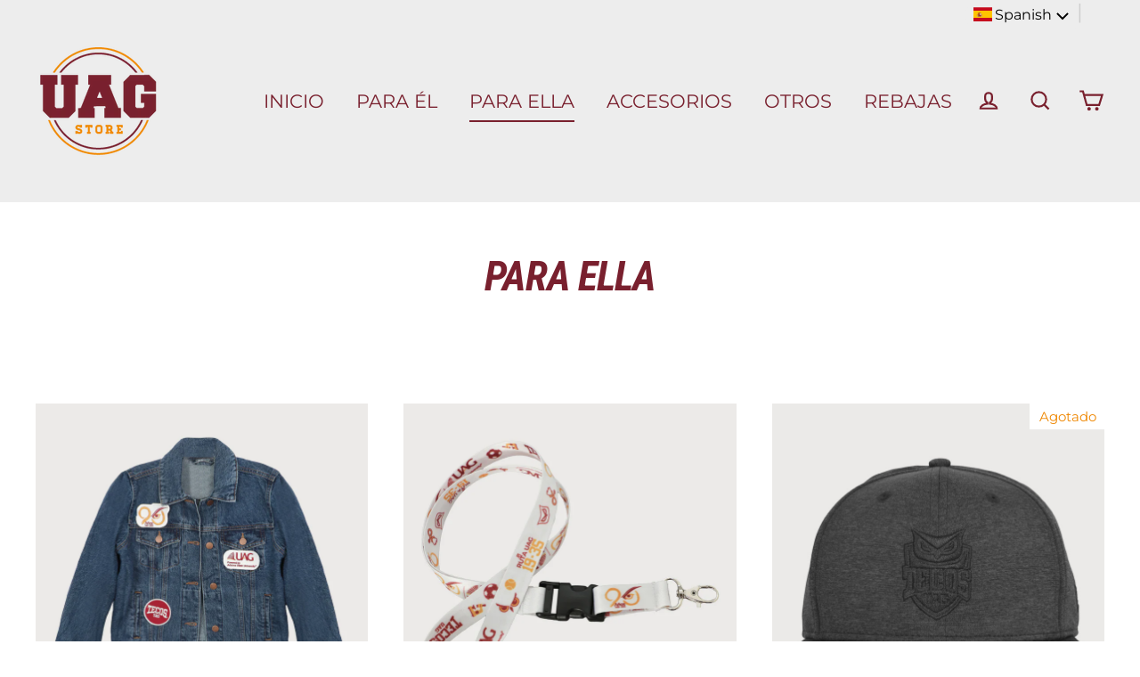

--- FILE ---
content_type: text/html; charset=utf-8
request_url: https://uagstore.mx/collections/para-ella
body_size: 42219
content:
<!doctype html>
<html class="no-js" lang="es">
<head>
  
  <!-- Google Tag Manager -->
<script>(function(w,d,s,l,i){w[l]=w[l]||[];w[l].push({'gtm.start':
new Date().getTime(),event:'gtm.js'});var f=d.getElementsByTagName(s)[0],
j=d.createElement(s),dl=l!='dataLayer'?'&l='+l:'';j.async=true;j.src=
'https://www.googletagmanager.com/gtm.js?id='+i+dl;f.parentNode.insertBefore(j,f);
})(window,document,'script','dataLayer','GTM-P3CBRKB');</script>
<!-- End Google Tag Manager -->
  
  <!-- Facebook Pixel Code -->
<script>
!function(f,b,e,v,n,t,s)
{if(f.fbq)return;n=f.fbq=function(){n.callMethod?
n.callMethod.apply(n,arguments):n.queue.push(arguments)};
if(!f._fbq)f._fbq=n;n.push=n;n.loaded=!0;n.version='2.0';
n.queue=[];t=b.createElement(e);t.async=!0;
t.src=v;s=b.getElementsByTagName(e)[0];
s.parentNode.insertBefore(t,s)}(window, document,'script',
'https://connect.facebook.net/en_US/fbevents.js');
fbq('init', '233685858665466');
fbq('track', 'PageView');
</script>
<noscript><img height="1" width="1" style="display:none"
src="https://www.facebook.com/tr?id=233685858665466&ev=PageView&noscript=1"
/></noscript>
<!-- End Facebook Pixel Code -->
  
  <meta charset="utf-8">
  <meta http-equiv="X-UA-Compatible" content="IE=edge">
  <meta name="viewport" content="width=device-width,initial-scale=1">
  <meta name="theme-color" content="#ffffff">
  
  <link rel="canonical" href="https://uagstore.mx/collections/para-ella"><title>PARA ELLA
&ndash; UAG Store
</title>
<meta property="og:site_name" content="UAG Store">
  <meta property="og:url" content="https://uagstore.mx/collections/para-ella">
  <meta property="og:title" content="PARA ELLA">
  <meta property="og:type" content="website">
  <meta property="og:description" content="UAG Store"><meta property="og:image" content="http://uagstore.mx/cdn/shop/files/chamarra90aniv._1200x630.jpg?v=1741212578"><meta property="og:image" content="http://uagstore.mx/cdn/shop/files/cordon_1200x630.jpg?v=1741274826"><meta property="og:image" content="http://uagstore.mx/cdn/shop/products/GORRATECOSVISERAPLANA_1200x630.jpg?v=1663698013">
  <meta property="og:image:secure_url" content="https://uagstore.mx/cdn/shop/files/chamarra90aniv._1200x630.jpg?v=1741212578"><meta property="og:image:secure_url" content="https://uagstore.mx/cdn/shop/files/cordon_1200x630.jpg?v=1741274826"><meta property="og:image:secure_url" content="https://uagstore.mx/cdn/shop/products/GORRATECOSVISERAPLANA_1200x630.jpg?v=1663698013">
  <meta name="twitter:site" content="@">
  <meta name="twitter:card" content="summary_large_image">
  <meta name="twitter:title" content="PARA ELLA">
  <meta name="twitter:description" content="UAG Store">
<script>window.performance && window.performance.mark && window.performance.mark('shopify.content_for_header.start');</script><meta name="facebook-domain-verification" content="fz98jff0hdlmacdgbqvayiei8ww60h">
<meta name="facebook-domain-verification" content="0zlzp2koqiozs5swgxqo313qm4mrnq">
<meta id="shopify-digital-wallet" name="shopify-digital-wallet" content="/42568056992/digital_wallets/dialog">
<link rel="alternate" type="application/atom+xml" title="Feed" href="/collections/para-ella.atom" />
<link rel="alternate" hreflang="x-default" href="https://uagstore.mx/collections/para-ella">
<link rel="alternate" hreflang="es" href="https://uagstore.mx/collections/para-ella">
<link rel="alternate" hreflang="en" href="https://uagstore.mx/en/collections/para-ella">
<link rel="alternate" type="application/json+oembed" href="https://uagstore.mx/collections/para-ella.oembed">
<script async="async" src="/checkouts/internal/preloads.js?locale=es-MX"></script>
<script id="shopify-features" type="application/json">{"accessToken":"6dac1681afea8d2ac2efacbcf549a474","betas":["rich-media-storefront-analytics"],"domain":"uagstore.mx","predictiveSearch":true,"shopId":42568056992,"locale":"es"}</script>
<script>var Shopify = Shopify || {};
Shopify.shop = "uag-store.myshopify.com";
Shopify.locale = "es";
Shopify.currency = {"active":"MXN","rate":"1.0"};
Shopify.country = "MX";
Shopify.theme = {"name":"Streamline","id":103825670304,"schema_name":"Streamline","schema_version":"3.1.2","theme_store_id":872,"role":"main"};
Shopify.theme.handle = "null";
Shopify.theme.style = {"id":null,"handle":null};
Shopify.cdnHost = "uagstore.mx/cdn";
Shopify.routes = Shopify.routes || {};
Shopify.routes.root = "/";</script>
<script type="module">!function(o){(o.Shopify=o.Shopify||{}).modules=!0}(window);</script>
<script>!function(o){function n(){var o=[];function n(){o.push(Array.prototype.slice.apply(arguments))}return n.q=o,n}var t=o.Shopify=o.Shopify||{};t.loadFeatures=n(),t.autoloadFeatures=n()}(window);</script>
<script id="shop-js-analytics" type="application/json">{"pageType":"collection"}</script>
<script defer="defer" async type="module" src="//uagstore.mx/cdn/shopifycloud/shop-js/modules/v2/client.init-shop-cart-sync_BauuRneq.es.esm.js"></script>
<script defer="defer" async type="module" src="//uagstore.mx/cdn/shopifycloud/shop-js/modules/v2/chunk.common_JQpvZAPo.esm.js"></script>
<script defer="defer" async type="module" src="//uagstore.mx/cdn/shopifycloud/shop-js/modules/v2/chunk.modal_Cc_JA9bg.esm.js"></script>
<script type="module">
  await import("//uagstore.mx/cdn/shopifycloud/shop-js/modules/v2/client.init-shop-cart-sync_BauuRneq.es.esm.js");
await import("//uagstore.mx/cdn/shopifycloud/shop-js/modules/v2/chunk.common_JQpvZAPo.esm.js");
await import("//uagstore.mx/cdn/shopifycloud/shop-js/modules/v2/chunk.modal_Cc_JA9bg.esm.js");

  window.Shopify.SignInWithShop?.initShopCartSync?.({"fedCMEnabled":true,"windoidEnabled":true});

</script>
<script>(function() {
  var isLoaded = false;
  function asyncLoad() {
    if (isLoaded) return;
    isLoaded = true;
    var urls = ["https:\/\/tabs.stationmade.com\/registered-scripts\/tabs-by-station.js?shop=uag-store.myshopify.com","https:\/\/currency.conversionbear.com\/script?app=currency\u0026shop=uag-store.myshopify.com","https:\/\/cdn.shopify.com\/s\/files\/1\/0683\/1371\/0892\/files\/splmn-shopify-prod-August-31.min.js?v=1693985059\u0026shop=uag-store.myshopify.com"];
    for (var i = 0; i < urls.length; i++) {
      var s = document.createElement('script');
      s.type = 'text/javascript';
      s.async = true;
      s.src = urls[i];
      var x = document.getElementsByTagName('script')[0];
      x.parentNode.insertBefore(s, x);
    }
  };
  if(window.attachEvent) {
    window.attachEvent('onload', asyncLoad);
  } else {
    window.addEventListener('load', asyncLoad, false);
  }
})();</script>
<script id="__st">var __st={"a":42568056992,"offset":-18000,"reqid":"5bf8e054-5909-42d2-a9d1-cdf54cb76160-1769625990","pageurl":"uagstore.mx\/collections\/para-ella","u":"711189c784c3","p":"collection","rtyp":"collection","rid":215102488736};</script>
<script>window.ShopifyPaypalV4VisibilityTracking = true;</script>
<script id="captcha-bootstrap">!function(){'use strict';const t='contact',e='account',n='new_comment',o=[[t,t],['blogs',n],['comments',n],[t,'customer']],c=[[e,'customer_login'],[e,'guest_login'],[e,'recover_customer_password'],[e,'create_customer']],r=t=>t.map((([t,e])=>`form[action*='/${t}']:not([data-nocaptcha='true']) input[name='form_type'][value='${e}']`)).join(','),a=t=>()=>t?[...document.querySelectorAll(t)].map((t=>t.form)):[];function s(){const t=[...o],e=r(t);return a(e)}const i='password',u='form_key',d=['recaptcha-v3-token','g-recaptcha-response','h-captcha-response',i],f=()=>{try{return window.sessionStorage}catch{return}},m='__shopify_v',_=t=>t.elements[u];function p(t,e,n=!1){try{const o=window.sessionStorage,c=JSON.parse(o.getItem(e)),{data:r}=function(t){const{data:e,action:n}=t;return t[m]||n?{data:e,action:n}:{data:t,action:n}}(c);for(const[e,n]of Object.entries(r))t.elements[e]&&(t.elements[e].value=n);n&&o.removeItem(e)}catch(o){console.error('form repopulation failed',{error:o})}}const l='form_type',E='cptcha';function T(t){t.dataset[E]=!0}const w=window,h=w.document,L='Shopify',v='ce_forms',y='captcha';let A=!1;((t,e)=>{const n=(g='f06e6c50-85a8-45c8-87d0-21a2b65856fe',I='https://cdn.shopify.com/shopifycloud/storefront-forms-hcaptcha/ce_storefront_forms_captcha_hcaptcha.v1.5.2.iife.js',D={infoText:'Protegido por hCaptcha',privacyText:'Privacidad',termsText:'Términos'},(t,e,n)=>{const o=w[L][v],c=o.bindForm;if(c)return c(t,g,e,D).then(n);var r;o.q.push([[t,g,e,D],n]),r=I,A||(h.body.append(Object.assign(h.createElement('script'),{id:'captcha-provider',async:!0,src:r})),A=!0)});var g,I,D;w[L]=w[L]||{},w[L][v]=w[L][v]||{},w[L][v].q=[],w[L][y]=w[L][y]||{},w[L][y].protect=function(t,e){n(t,void 0,e),T(t)},Object.freeze(w[L][y]),function(t,e,n,w,h,L){const[v,y,A,g]=function(t,e,n){const i=e?o:[],u=t?c:[],d=[...i,...u],f=r(d),m=r(i),_=r(d.filter((([t,e])=>n.includes(e))));return[a(f),a(m),a(_),s()]}(w,h,L),I=t=>{const e=t.target;return e instanceof HTMLFormElement?e:e&&e.form},D=t=>v().includes(t);t.addEventListener('submit',(t=>{const e=I(t);if(!e)return;const n=D(e)&&!e.dataset.hcaptchaBound&&!e.dataset.recaptchaBound,o=_(e),c=g().includes(e)&&(!o||!o.value);(n||c)&&t.preventDefault(),c&&!n&&(function(t){try{if(!f())return;!function(t){const e=f();if(!e)return;const n=_(t);if(!n)return;const o=n.value;o&&e.removeItem(o)}(t);const e=Array.from(Array(32),(()=>Math.random().toString(36)[2])).join('');!function(t,e){_(t)||t.append(Object.assign(document.createElement('input'),{type:'hidden',name:u})),t.elements[u].value=e}(t,e),function(t,e){const n=f();if(!n)return;const o=[...t.querySelectorAll(`input[type='${i}']`)].map((({name:t})=>t)),c=[...d,...o],r={};for(const[a,s]of new FormData(t).entries())c.includes(a)||(r[a]=s);n.setItem(e,JSON.stringify({[m]:1,action:t.action,data:r}))}(t,e)}catch(e){console.error('failed to persist form',e)}}(e),e.submit())}));const S=(t,e)=>{t&&!t.dataset[E]&&(n(t,e.some((e=>e===t))),T(t))};for(const o of['focusin','change'])t.addEventListener(o,(t=>{const e=I(t);D(e)&&S(e,y())}));const B=e.get('form_key'),M=e.get(l),P=B&&M;t.addEventListener('DOMContentLoaded',(()=>{const t=y();if(P)for(const e of t)e.elements[l].value===M&&p(e,B);[...new Set([...A(),...v().filter((t=>'true'===t.dataset.shopifyCaptcha))])].forEach((e=>S(e,t)))}))}(h,new URLSearchParams(w.location.search),n,t,e,['guest_login'])})(!0,!0)}();</script>
<script integrity="sha256-4kQ18oKyAcykRKYeNunJcIwy7WH5gtpwJnB7kiuLZ1E=" data-source-attribution="shopify.loadfeatures" defer="defer" src="//uagstore.mx/cdn/shopifycloud/storefront/assets/storefront/load_feature-a0a9edcb.js" crossorigin="anonymous"></script>
<script data-source-attribution="shopify.dynamic_checkout.dynamic.init">var Shopify=Shopify||{};Shopify.PaymentButton=Shopify.PaymentButton||{isStorefrontPortableWallets:!0,init:function(){window.Shopify.PaymentButton.init=function(){};var t=document.createElement("script");t.src="https://uagstore.mx/cdn/shopifycloud/portable-wallets/latest/portable-wallets.es.js",t.type="module",document.head.appendChild(t)}};
</script>
<script data-source-attribution="shopify.dynamic_checkout.buyer_consent">
  function portableWalletsHideBuyerConsent(e){var t=document.getElementById("shopify-buyer-consent"),n=document.getElementById("shopify-subscription-policy-button");t&&n&&(t.classList.add("hidden"),t.setAttribute("aria-hidden","true"),n.removeEventListener("click",e))}function portableWalletsShowBuyerConsent(e){var t=document.getElementById("shopify-buyer-consent"),n=document.getElementById("shopify-subscription-policy-button");t&&n&&(t.classList.remove("hidden"),t.removeAttribute("aria-hidden"),n.addEventListener("click",e))}window.Shopify?.PaymentButton&&(window.Shopify.PaymentButton.hideBuyerConsent=portableWalletsHideBuyerConsent,window.Shopify.PaymentButton.showBuyerConsent=portableWalletsShowBuyerConsent);
</script>
<script data-source-attribution="shopify.dynamic_checkout.cart.bootstrap">document.addEventListener("DOMContentLoaded",(function(){function t(){return document.querySelector("shopify-accelerated-checkout-cart, shopify-accelerated-checkout")}if(t())Shopify.PaymentButton.init();else{new MutationObserver((function(e,n){t()&&(Shopify.PaymentButton.init(),n.disconnect())})).observe(document.body,{childList:!0,subtree:!0})}}));
</script>

<script>window.performance && window.performance.mark && window.performance.mark('shopify.content_for_header.end');</script>

  <script>
    var theme = {
      stylesheet: "//uagstore.mx/cdn/shop/t/2/assets/theme.css?v=133257397174930197071747333841",
      template: "collection",
      routes: {
        cart: "/cart",
        cartAdd: "/cart/add.js",
        cartChange: "/cart/change"
      },
      strings: {
        addToCart: "Agregar al carrito",
        soldOut: "Agotado",
        unavailable: "No disponible",
        regularPrice: "Precio habitual",
        salePrice: "Precio de oferta",
        stockLabel: "[count] en stock",
        willNotShipUntil: "Será enviado después [date]",
        willBeInStockAfter: "Estará disponible después [date]",
        waitingForStock: "Inventario en el camino",
        cartItems: "[count] artículos",
        cartConfirmDelete: "¿Está seguro de que desea eliminar este artículo?",
        cartTermsConfirmation: "Debe aceptar los términos y condiciones de venta para pagar"
      },
      settings: {
        dynamicVariantsEnable: true,
        cartType: "page",
        moneyFormat: "\u003cspan class=\"money conversion-bear-money\"\u003e$ {{amount}}\u003c\/span\u003e",
        quickView: false,
        hoverProductGrid: true,
        themeName: 'Streamline',
        themeVersion: "3.1.2"
      }
    };

    document.documentElement.className = document.documentElement.className.replace('no-js', 'js');
  </script><style data-shopify>
  :root {
    --typeHeaderPrimary: "Roboto Condensed";
    --typeHeaderFallback: sans-serif;
    --typeHeaderSize: 46px;
    --typeHeaderStyle: italic;
    --typeHeaderWeight: 700;
    --typeHeaderLineHeight: 1;
    --typeHeaderSpacing: -0.025em;

    --typeBasePrimary:Montserrat;
    --typeBaseFallback:sans-serif;
    --typeBaseSize: 17px;
    --typeBaseWeight: 400;
    --typeBaseStyle: normal;
    --typeBaseSpacing: 0.0em;
    --typeBaseLineHeight: 1.6;

    
      --buttonRadius: 35px;
    

    --iconWeight: 5px;
    --iconLinecaps: miter;
  }

  

  .hero {
    background-image: linear-gradient(100deg, #000000 40%, #212121 63%, #000000 79%);
  }

  .placeholder-content,
  .image-wrap,
  .skrim__link,
  .pswp__img--placeholder {
    background-image: linear-gradient(100deg, #ffffff 40%, #f7f7f7 63%, #ffffff 79%);
  }
</style>
<style>
  @font-face {
  font-family: "Roboto Condensed";
  font-weight: 700;
  font-style: italic;
  font-display: block;
  src: url("//uagstore.mx/cdn/fonts/roboto_condensed/robotocondensed_i7.bed9f3a01efda68cdff8b63e6195c957a0da68cb.woff2") format("woff2"),
       url("//uagstore.mx/cdn/fonts/roboto_condensed/robotocondensed_i7.9ca5759a0bcf75a82b270218eab4c83ec254abf8.woff") format("woff");
}

  @font-face {
  font-family: Montserrat;
  font-weight: 400;
  font-style: normal;
  font-display: block;
  src: url("//uagstore.mx/cdn/fonts/montserrat/montserrat_n4.81949fa0ac9fd2021e16436151e8eaa539321637.woff2") format("woff2"),
       url("//uagstore.mx/cdn/fonts/montserrat/montserrat_n4.a6c632ca7b62da89c3594789ba828388aac693fe.woff") format("woff");
}


  @font-face {
  font-family: Montserrat;
  font-weight: 700;
  font-style: normal;
  src: url("//uagstore.mx/cdn/fonts/montserrat/montserrat_n7.3c434e22befd5c18a6b4afadb1e3d77c128c7939.woff2") format("woff2"),
       url("//uagstore.mx/cdn/fonts/montserrat/montserrat_n7.5d9fa6e2cae713c8fb539a9876489d86207fe957.woff") format("woff");
}

  @font-face {
  font-family: Montserrat;
  font-weight: 400;
  font-style: italic;
  src: url("//uagstore.mx/cdn/fonts/montserrat/montserrat_i4.5a4ea298b4789e064f62a29aafc18d41f09ae59b.woff2") format("woff2"),
       url("//uagstore.mx/cdn/fonts/montserrat/montserrat_i4.072b5869c5e0ed5b9d2021e4c2af132e16681ad2.woff") format("woff");
}

  @font-face {
  font-family: Montserrat;
  font-weight: 700;
  font-style: italic;
  src: url("//uagstore.mx/cdn/fonts/montserrat/montserrat_i7.a0d4a463df4f146567d871890ffb3c80408e7732.woff2") format("woff2"),
       url("//uagstore.mx/cdn/fonts/montserrat/montserrat_i7.f6ec9f2a0681acc6f8152c40921d2a4d2e1a2c78.woff") format("woff");
}


  body,
  input,
  textarea,
  button,
  select {
    -webkit-font-smoothing: antialiased;
    -webkit-text-size-adjust: 100%;
    text-rendering: optimizeSpeed;
    font-family: var(--typeBasePrimary), var(--typeBaseFallback);
    font-size: calc(var(--typeBaseSize) * 0.85);
    font-weight: var(--typeBaseWeight);
    font-style: var(--typeBaseStyle);
    letter-spacing: var(--typeBaseSpacing);
    line-height: var(--typeBaseLineHeight);
  }

  @media only screen and (min-width: 769px) {
    body,
    input,
    textarea,
    button,
    select {
      font-size: var(--typeBaseSize);
    }
  }

  .page-container {
    display: none;
  }

  h1, .h1,
  h3, .h3,
  h4, .h4,
  h5, .h5,
  h6, .h6,
  .section-header__title,
  .spr-header-title.spr-header-title {
    font-family: var(--typeHeaderPrimary), var(--typeHeaderFallback);
    font-weight: var(--typeHeaderWeight);
    font-style: italic;
    letter-spacing: var(--typeHeaderSpacing);
    line-height: var(--typeHeaderLineHeight);
    word-break: break-word;

    
      text-transform: uppercase;
    
  }

  h2, .h2 {
    font-family: var(--typeBasePrimary), var(--typeBaseFallback);
    font-weight: var(--typeBaseWeight);
    letter-spacing: var(--typeBaseSpacing);
    line-height: var(--typeBaseLineHeight);
  }

  
  @keyframes pulse-fade {
    0% {
      opacity: 0;
    }
    50% {
      opacity: 1;
    }
    100% {
      opacity: 0;
    }
  }

  .splash-screen {
    box-sizing: border-box;
    display: flex;
    position: fixed;
    left: 0;
    top: 0;
    right: 0;
    bottom: 0;
    align-items: center;
    justify-content: center;
    z-index: 10001;
    background-color: #ffffff;
  }

  .splash-screen__loader {
    max-width: 100px;
  }

  @media only screen and (min-width: 769px) {
    .splash-screen__loader {
      max-width: 100px;
    }
  }

  .splash-screen img {
    display: block;
    max-width: 100%;
    border: 0 none;
    animation: pulse-fade 0.4s infinite linear;
  }

  .loader-text {
    letter-spacing: 0.2em;
    font-size: 1.5em;
    text-transform: uppercase;
    animation: pulse-fade 0.4s infinite linear;
  }

  .loader-logo {
    display: none;
    position: fixed;
    left: 0;
    top: 0;
    right: 0;
    bottom: 0;
    align-items: center;
    justify-content: center;
    background-color: #ffffff;
    z-index: 6000;
  }

  .loader-logo__img {
    display: block;
  }

  .transition-body {
    opacity: 0;
  }

  .btn--loading span:after {
    content: "Cargando";
  }
</style>

<link title="theme" rel="preload" href="//uagstore.mx/cdn/shop/t/2/assets/theme.css?v=133257397174930197071747333841" as="style">
<noscript><link rel="stylesheet" href="//uagstore.mx/cdn/shop/t/2/assets/theme.css?v=133257397174930197071747333841"></noscript>

<script>
/*! loadCSS. [c]2017 Filament Group, Inc. MIT License */
!function(a){"use strict";var b=function(b,c,d){function e(a){return h.body?a():void setTimeout(function(){e(a)})}function f(){i.addEventListener&&i.removeEventListener("load",f);if(!Shopify.designMode)i.media=d||"all"}var g,h=a.document,i=h.createElement("link");if(c)g=c;else{var j=(h.body||h.getElementsByTagName("head")[0]).childNodes;g=j[j.length-1]}var k=h.styleSheets;i.rel="stylesheet",i.href=b,i.media=Shopify.designMode?d||"all":"only x",e(function(){g.parentNode.insertBefore(i,c?g:g.nextSibling)});var l=function(a){for(var b=i.href,c=k.length;c--;)if(k[c].href===b)return a();setTimeout(function(){l(a)})};return i.addEventListener&&i.addEventListener("load",f),i.onloadcssdefined=l,l(f),i};"undefined"!=typeof exports?exports.loadCSS=b:a.loadCSS=b}("undefined"!=typeof global?global:this);
/*! onloadCSS. (onload callback for loadCSS) [c]2017 Filament Group, Inc. MIT License */
function onloadCSS(a,b){function c(){!d&&b&&(d=!0,b.call(a))}var d;a.addEventListener&&a.addEventListener("load",c),a.attachEvent&&a.attachEvent("onload",c),"isApplicationInstalled"in navigator&&"onloadcssdefined"in a&&a.onloadcssdefined(c)}

// Insert our stylesheet before our preload <link> tag
var preload = document.querySelector('link[href="//uagstore.mx/cdn/shop/t/2/assets/theme.css?v=133257397174930197071747333841"]');
var stylesheet = loadCSS('//uagstore.mx/cdn/shop/t/2/assets/theme.css?v=133257397174930197071747333841', preload);
// Create a property to easily detect if the stylesheet is done loading
onloadCSS(stylesheet, function() { stylesheet.loaded = true; });
</script>
<script src="//uagstore.mx/cdn/shop/t/2/assets/vendor-v2.js" defer="defer"></script><script src="//uagstore.mx/cdn/shop/t/2/assets/theme.js?v=108945994545055803481596548636" defer="defer"></script><link href="https://monorail-edge.shopifysvc.com" rel="dns-prefetch">
<script>(function(){if ("sendBeacon" in navigator && "performance" in window) {try {var session_token_from_headers = performance.getEntriesByType('navigation')[0].serverTiming.find(x => x.name == '_s').description;} catch {var session_token_from_headers = undefined;}var session_cookie_matches = document.cookie.match(/_shopify_s=([^;]*)/);var session_token_from_cookie = session_cookie_matches && session_cookie_matches.length === 2 ? session_cookie_matches[1] : "";var session_token = session_token_from_headers || session_token_from_cookie || "";function handle_abandonment_event(e) {var entries = performance.getEntries().filter(function(entry) {return /monorail-edge.shopifysvc.com/.test(entry.name);});if (!window.abandonment_tracked && entries.length === 0) {window.abandonment_tracked = true;var currentMs = Date.now();var navigation_start = performance.timing.navigationStart;var payload = {shop_id: 42568056992,url: window.location.href,navigation_start,duration: currentMs - navigation_start,session_token,page_type: "collection"};window.navigator.sendBeacon("https://monorail-edge.shopifysvc.com/v1/produce", JSON.stringify({schema_id: "online_store_buyer_site_abandonment/1.1",payload: payload,metadata: {event_created_at_ms: currentMs,event_sent_at_ms: currentMs}}));}}window.addEventListener('pagehide', handle_abandonment_event);}}());</script>
<script id="web-pixels-manager-setup">(function e(e,d,r,n,o){if(void 0===o&&(o={}),!Boolean(null===(a=null===(i=window.Shopify)||void 0===i?void 0:i.analytics)||void 0===a?void 0:a.replayQueue)){var i,a;window.Shopify=window.Shopify||{};var t=window.Shopify;t.analytics=t.analytics||{};var s=t.analytics;s.replayQueue=[],s.publish=function(e,d,r){return s.replayQueue.push([e,d,r]),!0};try{self.performance.mark("wpm:start")}catch(e){}var l=function(){var e={modern:/Edge?\/(1{2}[4-9]|1[2-9]\d|[2-9]\d{2}|\d{4,})\.\d+(\.\d+|)|Firefox\/(1{2}[4-9]|1[2-9]\d|[2-9]\d{2}|\d{4,})\.\d+(\.\d+|)|Chrom(ium|e)\/(9{2}|\d{3,})\.\d+(\.\d+|)|(Maci|X1{2}).+ Version\/(15\.\d+|(1[6-9]|[2-9]\d|\d{3,})\.\d+)([,.]\d+|)( \(\w+\)|)( Mobile\/\w+|) Safari\/|Chrome.+OPR\/(9{2}|\d{3,})\.\d+\.\d+|(CPU[ +]OS|iPhone[ +]OS|CPU[ +]iPhone|CPU IPhone OS|CPU iPad OS)[ +]+(15[._]\d+|(1[6-9]|[2-9]\d|\d{3,})[._]\d+)([._]\d+|)|Android:?[ /-](13[3-9]|1[4-9]\d|[2-9]\d{2}|\d{4,})(\.\d+|)(\.\d+|)|Android.+Firefox\/(13[5-9]|1[4-9]\d|[2-9]\d{2}|\d{4,})\.\d+(\.\d+|)|Android.+Chrom(ium|e)\/(13[3-9]|1[4-9]\d|[2-9]\d{2}|\d{4,})\.\d+(\.\d+|)|SamsungBrowser\/([2-9]\d|\d{3,})\.\d+/,legacy:/Edge?\/(1[6-9]|[2-9]\d|\d{3,})\.\d+(\.\d+|)|Firefox\/(5[4-9]|[6-9]\d|\d{3,})\.\d+(\.\d+|)|Chrom(ium|e)\/(5[1-9]|[6-9]\d|\d{3,})\.\d+(\.\d+|)([\d.]+$|.*Safari\/(?![\d.]+ Edge\/[\d.]+$))|(Maci|X1{2}).+ Version\/(10\.\d+|(1[1-9]|[2-9]\d|\d{3,})\.\d+)([,.]\d+|)( \(\w+\)|)( Mobile\/\w+|) Safari\/|Chrome.+OPR\/(3[89]|[4-9]\d|\d{3,})\.\d+\.\d+|(CPU[ +]OS|iPhone[ +]OS|CPU[ +]iPhone|CPU IPhone OS|CPU iPad OS)[ +]+(10[._]\d+|(1[1-9]|[2-9]\d|\d{3,})[._]\d+)([._]\d+|)|Android:?[ /-](13[3-9]|1[4-9]\d|[2-9]\d{2}|\d{4,})(\.\d+|)(\.\d+|)|Mobile Safari.+OPR\/([89]\d|\d{3,})\.\d+\.\d+|Android.+Firefox\/(13[5-9]|1[4-9]\d|[2-9]\d{2}|\d{4,})\.\d+(\.\d+|)|Android.+Chrom(ium|e)\/(13[3-9]|1[4-9]\d|[2-9]\d{2}|\d{4,})\.\d+(\.\d+|)|Android.+(UC? ?Browser|UCWEB|U3)[ /]?(15\.([5-9]|\d{2,})|(1[6-9]|[2-9]\d|\d{3,})\.\d+)\.\d+|SamsungBrowser\/(5\.\d+|([6-9]|\d{2,})\.\d+)|Android.+MQ{2}Browser\/(14(\.(9|\d{2,})|)|(1[5-9]|[2-9]\d|\d{3,})(\.\d+|))(\.\d+|)|K[Aa][Ii]OS\/(3\.\d+|([4-9]|\d{2,})\.\d+)(\.\d+|)/},d=e.modern,r=e.legacy,n=navigator.userAgent;return n.match(d)?"modern":n.match(r)?"legacy":"unknown"}(),u="modern"===l?"modern":"legacy",c=(null!=n?n:{modern:"",legacy:""})[u],f=function(e){return[e.baseUrl,"/wpm","/b",e.hashVersion,"modern"===e.buildTarget?"m":"l",".js"].join("")}({baseUrl:d,hashVersion:r,buildTarget:u}),m=function(e){var d=e.version,r=e.bundleTarget,n=e.surface,o=e.pageUrl,i=e.monorailEndpoint;return{emit:function(e){var a=e.status,t=e.errorMsg,s=(new Date).getTime(),l=JSON.stringify({metadata:{event_sent_at_ms:s},events:[{schema_id:"web_pixels_manager_load/3.1",payload:{version:d,bundle_target:r,page_url:o,status:a,surface:n,error_msg:t},metadata:{event_created_at_ms:s}}]});if(!i)return console&&console.warn&&console.warn("[Web Pixels Manager] No Monorail endpoint provided, skipping logging."),!1;try{return self.navigator.sendBeacon.bind(self.navigator)(i,l)}catch(e){}var u=new XMLHttpRequest;try{return u.open("POST",i,!0),u.setRequestHeader("Content-Type","text/plain"),u.send(l),!0}catch(e){return console&&console.warn&&console.warn("[Web Pixels Manager] Got an unhandled error while logging to Monorail."),!1}}}}({version:r,bundleTarget:l,surface:e.surface,pageUrl:self.location.href,monorailEndpoint:e.monorailEndpoint});try{o.browserTarget=l,function(e){var d=e.src,r=e.async,n=void 0===r||r,o=e.onload,i=e.onerror,a=e.sri,t=e.scriptDataAttributes,s=void 0===t?{}:t,l=document.createElement("script"),u=document.querySelector("head"),c=document.querySelector("body");if(l.async=n,l.src=d,a&&(l.integrity=a,l.crossOrigin="anonymous"),s)for(var f in s)if(Object.prototype.hasOwnProperty.call(s,f))try{l.dataset[f]=s[f]}catch(e){}if(o&&l.addEventListener("load",o),i&&l.addEventListener("error",i),u)u.appendChild(l);else{if(!c)throw new Error("Did not find a head or body element to append the script");c.appendChild(l)}}({src:f,async:!0,onload:function(){if(!function(){var e,d;return Boolean(null===(d=null===(e=window.Shopify)||void 0===e?void 0:e.analytics)||void 0===d?void 0:d.initialized)}()){var d=window.webPixelsManager.init(e)||void 0;if(d){var r=window.Shopify.analytics;r.replayQueue.forEach((function(e){var r=e[0],n=e[1],o=e[2];d.publishCustomEvent(r,n,o)})),r.replayQueue=[],r.publish=d.publishCustomEvent,r.visitor=d.visitor,r.initialized=!0}}},onerror:function(){return m.emit({status:"failed",errorMsg:"".concat(f," has failed to load")})},sri:function(e){var d=/^sha384-[A-Za-z0-9+/=]+$/;return"string"==typeof e&&d.test(e)}(c)?c:"",scriptDataAttributes:o}),m.emit({status:"loading"})}catch(e){m.emit({status:"failed",errorMsg:(null==e?void 0:e.message)||"Unknown error"})}}})({shopId: 42568056992,storefrontBaseUrl: "https://uagstore.mx",extensionsBaseUrl: "https://extensions.shopifycdn.com/cdn/shopifycloud/web-pixels-manager",monorailEndpoint: "https://monorail-edge.shopifysvc.com/unstable/produce_batch",surface: "storefront-renderer",enabledBetaFlags: ["2dca8a86"],webPixelsConfigList: [{"id":"173768864","configuration":"{\"pixel_id\":\"371578943929025\",\"pixel_type\":\"facebook_pixel\",\"metaapp_system_user_token\":\"-\"}","eventPayloadVersion":"v1","runtimeContext":"OPEN","scriptVersion":"ca16bc87fe92b6042fbaa3acc2fbdaa6","type":"APP","apiClientId":2329312,"privacyPurposes":["ANALYTICS","MARKETING","SALE_OF_DATA"],"dataSharingAdjustments":{"protectedCustomerApprovalScopes":["read_customer_address","read_customer_email","read_customer_name","read_customer_personal_data","read_customer_phone"]}},{"id":"shopify-app-pixel","configuration":"{}","eventPayloadVersion":"v1","runtimeContext":"STRICT","scriptVersion":"0450","apiClientId":"shopify-pixel","type":"APP","privacyPurposes":["ANALYTICS","MARKETING"]},{"id":"shopify-custom-pixel","eventPayloadVersion":"v1","runtimeContext":"LAX","scriptVersion":"0450","apiClientId":"shopify-pixel","type":"CUSTOM","privacyPurposes":["ANALYTICS","MARKETING"]}],isMerchantRequest: false,initData: {"shop":{"name":"UAG Store","paymentSettings":{"currencyCode":"MXN"},"myshopifyDomain":"uag-store.myshopify.com","countryCode":"MX","storefrontUrl":"https:\/\/uagstore.mx"},"customer":null,"cart":null,"checkout":null,"productVariants":[],"purchasingCompany":null},},"https://uagstore.mx/cdn","fcfee988w5aeb613cpc8e4bc33m6693e112",{"modern":"","legacy":""},{"shopId":"42568056992","storefrontBaseUrl":"https:\/\/uagstore.mx","extensionBaseUrl":"https:\/\/extensions.shopifycdn.com\/cdn\/shopifycloud\/web-pixels-manager","surface":"storefront-renderer","enabledBetaFlags":"[\"2dca8a86\"]","isMerchantRequest":"false","hashVersion":"fcfee988w5aeb613cpc8e4bc33m6693e112","publish":"custom","events":"[[\"page_viewed\",{}],[\"collection_viewed\",{\"collection\":{\"id\":\"215102488736\",\"title\":\"PARA ELLA\",\"productVariants\":[{\"price\":{\"amount\":850.0,\"currencyCode\":\"MXN\"},\"product\":{\"title\":\"CHAMARRA 90 ANIVERSARIO\",\"vendor\":\"UAG STORE\",\"id\":\"15037991223456\",\"untranslatedTitle\":\"CHAMARRA 90 ANIVERSARIO\",\"url\":\"\/products\/chamarra-universitaria-pano-mujer-copia\",\"type\":\"PARA ÉL\"},\"id\":\"52310749544608\",\"image\":{\"src\":\"\/\/uagstore.mx\/cdn\/shop\/files\/chamarra90aniv..jpg?v=1741212578\"},\"sku\":null,\"title\":\"XS\",\"untranslatedTitle\":\"XS\"},{\"price\":{\"amount\":55.0,\"currencyCode\":\"MXN\"},\"product\":{\"title\":\"CORDÓN 90 ANIVERSARIO\",\"vendor\":\"UAG STORE\",\"id\":\"15038449713312\",\"untranslatedTitle\":\"CORDÓN 90 ANIVERSARIO\",\"url\":\"\/products\/porta-credencial-curpiel-copia\",\"type\":\"PORTA\"},\"id\":\"52312709365920\",\"image\":{\"src\":\"\/\/uagstore.mx\/cdn\/shop\/files\/cordon.jpg?v=1741274826\"},\"sku\":\"21296\",\"title\":\"BLANCO\",\"untranslatedTitle\":\"BLANCO\"},{\"price\":{\"amount\":850.0,\"currencyCode\":\"MXN\"},\"product\":{\"title\":\"GORRA NEW ERA TECOS\",\"vendor\":\"Campus Store\",\"id\":\"5736287699104\",\"untranslatedTitle\":\"GORRA NEW ERA TECOS\",\"url\":\"\/products\/gorra-plana-tecos\",\"type\":\"PARA ÉL PARA ELLA\"},\"id\":\"36610902720672\",\"image\":{\"src\":\"\/\/uagstore.mx\/cdn\/shop\/products\/GORRATECOSVISERAPLANA.jpg?v=1663698013\"},\"sku\":\"\",\"title\":\"Default Title\",\"untranslatedTitle\":\"Default Title\"},{\"price\":{\"amount\":675.0,\"currencyCode\":\"MXN\"},\"product\":{\"title\":\"LEGGINS DAMA TECOS\",\"vendor\":\"UAG STORE\",\"id\":\"6856401092768\",\"untranslatedTitle\":\"LEGGINS DAMA TECOS\",\"url\":\"\/products\/leggins-dama-tecos\",\"type\":\"JERSEY\"},\"id\":\"40530156060832\",\"image\":{\"src\":\"\/\/uagstore.mx\/cdn\/shop\/products\/DSC_4599joggingdamauag.jpg?v=1627679137\"},\"sku\":null,\"title\":\"XS\",\"untranslatedTitle\":\"XS\"},{\"price\":{\"amount\":250.0,\"currencyCode\":\"MXN\"},\"product\":{\"title\":\"LIBRETA UAG UNIVERSITARIA\",\"vendor\":\"Campus Store\",\"id\":\"15250864341152\",\"untranslatedTitle\":\"LIBRETA UAG UNIVERSITARIA\",\"url\":\"\/products\/libreta-uag-universitaria\",\"type\":\"ACCESORIOS\"},\"id\":\"53084398780576\",\"image\":{\"src\":\"\/\/uagstore.mx\/cdn\/shop\/files\/Libretajuvenil_3e3d6d2e-e947-424d-934a-7200e88fa776.png?v=1764948966\"},\"sku\":null,\"title\":\"Default Title\",\"untranslatedTitle\":\"Default Title\"},{\"price\":{\"amount\":165.0,\"currencyCode\":\"MXN\"},\"product\":{\"title\":\"LLAVERO 90 ANIVERSARIO\",\"vendor\":\"UAG STORE\",\"id\":\"15038441423008\",\"untranslatedTitle\":\"LLAVERO 90 ANIVERSARIO\",\"url\":\"\/products\/llavero-90-aniversario\",\"type\":\"LLAVERO\"},\"id\":\"52312678334624\",\"image\":{\"src\":\"\/\/uagstore.mx\/cdn\/shop\/files\/llaveronox.jpg?v=1741274220\"},\"sku\":\"20743\",\"title\":\"Default Title\",\"untranslatedTitle\":\"Default Title\"},{\"price\":{\"amount\":155.0,\"currencyCode\":\"MXN\"},\"product\":{\"title\":\"LLAVERO METÁLICO 90 ANIVERSARIO\",\"vendor\":\"UAG Store\",\"id\":\"15038440505504\",\"untranslatedTitle\":\"LLAVERO METÁLICO 90 ANIVERSARIO\",\"url\":\"\/products\/llavero-metalico-90-aniversario\",\"type\":\"\"},\"id\":\"52312674468000\",\"image\":{\"src\":\"\/\/uagstore.mx\/cdn\/shop\/files\/llaverometalico.jpg?v=1741274092\"},\"sku\":null,\"title\":\"Default Title\",\"untranslatedTitle\":\"Default Title\"},{\"price\":{\"amount\":250.0,\"currencyCode\":\"MXN\"},\"product\":{\"title\":\"PLAYERA 90 ANIVERSARIO \/ MUJER\",\"vendor\":\"UAG STORE\",\"id\":\"15038442668192\",\"untranslatedTitle\":\"PLAYERA 90 ANIVERSARIO \/ MUJER\",\"url\":\"\/products\/playera-90-aniversario-mujer\",\"type\":\"PLAYERA\"},\"id\":\"52312689705120\",\"image\":{\"src\":\"\/\/uagstore.mx\/cdn\/shop\/files\/playera90aniv.jpg?v=1741274379\"},\"sku\":null,\"title\":\"S\",\"untranslatedTitle\":\"S\"},{\"price\":{\"amount\":250.0,\"currencyCode\":\"MXN\"},\"product\":{\"title\":\"PLAYERA ALUMNI \/ MUJER\",\"vendor\":\"UAG STORE\",\"id\":\"8061905764512\",\"untranslatedTitle\":\"PLAYERA ALUMNI \/ MUJER\",\"url\":\"\/products\/playera-alumni-mujer\",\"type\":\"PLAYERA\"},\"id\":\"43443738509472\",\"image\":{\"src\":\"\/\/uagstore.mx\/cdn\/shop\/products\/PlayeradamaAlumni.2jpg.jpg?v=1678133228\"},\"sku\":null,\"title\":\"S\",\"untranslatedTitle\":\"S\"},{\"price\":{\"amount\":470.0,\"currencyCode\":\"MXN\"},\"product\":{\"title\":\"PLAYERA TIPO POLO 1935 TINTA \/ GRIS \/ MUJER\",\"vendor\":\"UAG STORE\",\"id\":\"5636742578336\",\"untranslatedTitle\":\"PLAYERA TIPO POLO 1935 TINTA \/ GRIS \/ MUJER\",\"url\":\"\/products\/polo-tinta\",\"type\":\"POLO\"},\"id\":\"36250580517024\",\"image\":{\"src\":\"\/\/uagstore.mx\/cdn\/shop\/products\/rojo_gris_uag_frente.jpg?v=1607973148\"},\"sku\":\"21146\",\"title\":\"TINTO \/ XS\",\"untranslatedTitle\":\"TINTO \/ XS\"},{\"price\":{\"amount\":288.0,\"currencyCode\":\"MXN\"},\"product\":{\"title\":\"POLO TECOS NIÑA\/NIÑO\",\"vendor\":\"UAG STORE\",\"id\":\"6556904358048\",\"untranslatedTitle\":\"POLO TECOS NIÑA\/NIÑO\",\"url\":\"\/products\/polo-tecos-nina-nino\",\"type\":\"PLAYERA\"},\"id\":\"39334561644704\",\"image\":{\"src\":\"\/\/uagstore.mx\/cdn\/shop\/products\/polotecosnino.jpg?v=1614789137\"},\"sku\":\"\",\"title\":\"2 \/ NIÑA\",\"untranslatedTitle\":\"2 \/ NIÑA\"},{\"price\":{\"amount\":800.0,\"currencyCode\":\"MXN\"},\"product\":{\"title\":\"SUDADERA 90 ANIVERSARIO\",\"vendor\":\"UAG STORE\",\"id\":\"15037988765856\",\"untranslatedTitle\":\"SUDADERA 90 ANIVERSARIO\",\"url\":\"\/products\/sudadera-ligera-uag-copia\",\"type\":\"SUDADERA\"},\"id\":\"52310747381920\",\"image\":{\"src\":\"\/\/uagstore.mx\/cdn\/shop\/files\/sudaderanegra90.jpg?v=1741211929\"},\"sku\":\"21318\",\"title\":\"GRIS \/ Tinta\",\"untranslatedTitle\":\"GRIS \/ Tinta\"},{\"price\":{\"amount\":470.0,\"currencyCode\":\"MXN\"},\"product\":{\"title\":\"TERMO 90 ANIVERSARIO\",\"vendor\":\"Campus Store\",\"id\":\"15037975363744\",\"untranslatedTitle\":\"TERMO 90 ANIVERSARIO\",\"url\":\"\/products\/termo-uag-acero-inoxidable-copia\",\"type\":\"ACCESORIOS\"},\"id\":\"52310691872928\",\"image\":{\"src\":\"\/\/uagstore.mx\/cdn\/shop\/files\/IMG_1316.jpg?v=1741209735\"},\"sku\":\"TERMO VEYRA-1\",\"title\":\"NEGRO\",\"untranslatedTitle\":\"NEGRO\"},{\"price\":{\"amount\":470.0,\"currencyCode\":\"MXN\"},\"product\":{\"title\":\"VASO LOGMAN UAG\",\"vendor\":\"UAG Store\",\"id\":\"7083731583136\",\"untranslatedTitle\":\"VASO LOGMAN UAG\",\"url\":\"\/products\/vaso-logman-school-of-medicine\",\"type\":\"\"},\"id\":\"41208998690976\",\"image\":{\"src\":\"\/\/uagstore.mx\/cdn\/shop\/products\/IMG_6654.jpg?v=1678990252\"},\"sku\":\"\",\"title\":\"Default Title\",\"untranslatedTitle\":\"Default Title\"}]}}]]"});</script><script>
  window.ShopifyAnalytics = window.ShopifyAnalytics || {};
  window.ShopifyAnalytics.meta = window.ShopifyAnalytics.meta || {};
  window.ShopifyAnalytics.meta.currency = 'MXN';
  var meta = {"products":[{"id":15037991223456,"gid":"gid:\/\/shopify\/Product\/15037991223456","vendor":"UAG STORE","type":"PARA ÉL","handle":"chamarra-universitaria-pano-mujer-copia","variants":[{"id":52310749544608,"price":85000,"name":"CHAMARRA 90 ANIVERSARIO - XS","public_title":"XS","sku":null},{"id":52310749577376,"price":85000,"name":"CHAMARRA 90 ANIVERSARIO - S","public_title":"S","sku":null},{"id":52310749675680,"price":85000,"name":"CHAMARRA 90 ANIVERSARIO - M","public_title":"M","sku":null},{"id":52310749708448,"price":85000,"name":"CHAMARRA 90 ANIVERSARIO - L","public_title":"L","sku":null},{"id":52310769008800,"price":85000,"name":"CHAMARRA 90 ANIVERSARIO - XL","public_title":"XL","sku":null},{"id":52310769041568,"price":85000,"name":"CHAMARRA 90 ANIVERSARIO - XXL","public_title":"XXL","sku":null}],"remote":false},{"id":15038449713312,"gid":"gid:\/\/shopify\/Product\/15038449713312","vendor":"UAG STORE","type":"PORTA","handle":"porta-credencial-curpiel-copia","variants":[{"id":52312709365920,"price":5500,"name":"CORDÓN 90 ANIVERSARIO - BLANCO","public_title":"BLANCO","sku":"21296"}],"remote":false},{"id":5736287699104,"gid":"gid:\/\/shopify\/Product\/5736287699104","vendor":"Campus Store","type":"PARA ÉL PARA ELLA","handle":"gorra-plana-tecos","variants":[{"id":36610902720672,"price":85000,"name":"GORRA NEW ERA TECOS","public_title":null,"sku":""}],"remote":false},{"id":6856401092768,"gid":"gid:\/\/shopify\/Product\/6856401092768","vendor":"UAG STORE","type":"JERSEY","handle":"leggins-dama-tecos","variants":[{"id":40530156060832,"price":67500,"name":"LEGGINS DAMA TECOS - XS","public_title":"XS","sku":null},{"id":40530156093600,"price":67500,"name":"LEGGINS DAMA TECOS - S","public_title":"S","sku":null},{"id":40530156126368,"price":67500,"name":"LEGGINS DAMA TECOS - M","public_title":"M","sku":null},{"id":40530156159136,"price":67500,"name":"LEGGINS DAMA TECOS - G","public_title":"G","sku":null}],"remote":false},{"id":15250864341152,"gid":"gid:\/\/shopify\/Product\/15250864341152","vendor":"Campus Store","type":"ACCESORIOS","handle":"libreta-uag-universitaria","variants":[{"id":53084398780576,"price":25000,"name":"LIBRETA UAG UNIVERSITARIA","public_title":null,"sku":null}],"remote":false},{"id":15038441423008,"gid":"gid:\/\/shopify\/Product\/15038441423008","vendor":"UAG STORE","type":"LLAVERO","handle":"llavero-90-aniversario","variants":[{"id":52312678334624,"price":16500,"name":"LLAVERO 90 ANIVERSARIO","public_title":null,"sku":"20743"}],"remote":false},{"id":15038440505504,"gid":"gid:\/\/shopify\/Product\/15038440505504","vendor":"UAG Store","type":"","handle":"llavero-metalico-90-aniversario","variants":[{"id":52312674468000,"price":15500,"name":"LLAVERO METÁLICO 90 ANIVERSARIO","public_title":null,"sku":null}],"remote":false},{"id":15038442668192,"gid":"gid:\/\/shopify\/Product\/15038442668192","vendor":"UAG STORE","type":"PLAYERA","handle":"playera-90-aniversario-mujer","variants":[{"id":52312689705120,"price":25000,"name":"PLAYERA 90 ANIVERSARIO \/ MUJER - S","public_title":"S","sku":null},{"id":52312689737888,"price":25000,"name":"PLAYERA 90 ANIVERSARIO \/ MUJER - M","public_title":"M","sku":null},{"id":52312689770656,"price":25000,"name":"PLAYERA 90 ANIVERSARIO \/ MUJER - L","public_title":"L","sku":null},{"id":52312694423712,"price":25000,"name":"PLAYERA 90 ANIVERSARIO \/ MUJER - XL","public_title":"XL","sku":null}],"remote":false},{"id":8061905764512,"gid":"gid:\/\/shopify\/Product\/8061905764512","vendor":"UAG STORE","type":"PLAYERA","handle":"playera-alumni-mujer","variants":[{"id":43443738509472,"price":25000,"name":"PLAYERA ALUMNI \/ MUJER - S","public_title":"S","sku":null},{"id":43443738542240,"price":25000,"name":"PLAYERA ALUMNI \/ MUJER - M","public_title":"M","sku":null},{"id":43443738575008,"price":25000,"name":"PLAYERA ALUMNI \/ MUJER - L","public_title":"L","sku":null}],"remote":false},{"id":5636742578336,"gid":"gid:\/\/shopify\/Product\/5636742578336","vendor":"UAG STORE","type":"POLO","handle":"polo-tinta","variants":[{"id":36250580517024,"price":47000,"name":"PLAYERA TIPO POLO 1935 TINTA \/ GRIS \/ MUJER - TINTO \/ XS","public_title":"TINTO \/ XS","sku":"21146"},{"id":36250580582560,"price":47000,"name":"PLAYERA TIPO POLO 1935 TINTA \/ GRIS \/ MUJER - TINTO \/ S","public_title":"TINTO \/ S","sku":"21147"},{"id":36250580615328,"price":47000,"name":"PLAYERA TIPO POLO 1935 TINTA \/ GRIS \/ MUJER - TINTO \/ M","public_title":"TINTO \/ M","sku":"21149"},{"id":36250580648096,"price":47000,"name":"PLAYERA TIPO POLO 1935 TINTA \/ GRIS \/ MUJER - TINTO \/ L","public_title":"TINTO \/ L","sku":"21149"},{"id":36250580680864,"price":47000,"name":"PLAYERA TIPO POLO 1935 TINTA \/ GRIS \/ MUJER - TINTO \/ XL","public_title":"TINTO \/ XL","sku":"21150"},{"id":36250580713632,"price":47000,"name":"PLAYERA TIPO POLO 1935 TINTA \/ GRIS \/ MUJER - TINTO \/ XXL","public_title":"TINTO \/ XXL","sku":"21151"}],"remote":false},{"id":6556904358048,"gid":"gid:\/\/shopify\/Product\/6556904358048","vendor":"UAG STORE","type":"PLAYERA","handle":"polo-tecos-nina-nino","variants":[{"id":39334561644704,"price":28800,"name":"POLO TECOS NIÑA\/NIÑO - 2 \/ NIÑA","public_title":"2 \/ NIÑA","sku":""},{"id":39334561677472,"price":28800,"name":"POLO TECOS NIÑA\/NIÑO - 2 \/ NIÑO","public_title":"2 \/ NIÑO","sku":""},{"id":39334561710240,"price":28800,"name":"POLO TECOS NIÑA\/NIÑO - 4 \/ NIÑA","public_title":"4 \/ NIÑA","sku":""},{"id":39334561743008,"price":28800,"name":"POLO TECOS NIÑA\/NIÑO - 4 \/ NIÑO","public_title":"4 \/ NIÑO","sku":""},{"id":39334561775776,"price":28800,"name":"POLO TECOS NIÑA\/NIÑO - 6 \/ NIÑA","public_title":"6 \/ NIÑA","sku":""},{"id":39334561808544,"price":28800,"name":"POLO TECOS NIÑA\/NIÑO - 6 \/ NIÑO","public_title":"6 \/ NIÑO","sku":""},{"id":39334561841312,"price":28800,"name":"POLO TECOS NIÑA\/NIÑO - 8 \/ NIÑA","public_title":"8 \/ NIÑA","sku":""},{"id":39334561874080,"price":28800,"name":"POLO TECOS NIÑA\/NIÑO - 8 \/ NIÑO","public_title":"8 \/ NIÑO","sku":""}],"remote":false},{"id":15037988765856,"gid":"gid:\/\/shopify\/Product\/15037988765856","vendor":"UAG STORE","type":"SUDADERA","handle":"sudadera-ligera-uag-copia","variants":[{"id":52310747381920,"price":80000,"name":"SUDADERA 90 ANIVERSARIO - GRIS \/ Tinta","public_title":"GRIS \/ Tinta","sku":"21318"},{"id":52310747414688,"price":80000,"name":"SUDADERA 90 ANIVERSARIO - NEGRA \/ Tinta","public_title":"NEGRA \/ Tinta","sku":"21319"},{"id":52310747447456,"price":80000,"name":"SUDADERA 90 ANIVERSARIO - TINTA \/ Tinta","public_title":"TINTA \/ Tinta","sku":"21320"},{"id":53214772920480,"price":80000,"name":"SUDADERA 90 ANIVERSARIO - GRIS \/ Gris","public_title":"GRIS \/ Gris","sku":"21318"},{"id":53214772953248,"price":80000,"name":"SUDADERA 90 ANIVERSARIO - GRIS \/ Negra","public_title":"GRIS \/ Negra","sku":"21319"},{"id":53214772986016,"price":80000,"name":"SUDADERA 90 ANIVERSARIO - NEGRA \/ Gris","public_title":"NEGRA \/ Gris","sku":"21320"},{"id":53214773018784,"price":80000,"name":"SUDADERA 90 ANIVERSARIO - NEGRA \/ Negra","public_title":"NEGRA \/ Negra","sku":"21321"},{"id":53214773051552,"price":80000,"name":"SUDADERA 90 ANIVERSARIO - TINTA \/ Gris","public_title":"TINTA \/ Gris","sku":"21322"},{"id":53214773084320,"price":80000,"name":"SUDADERA 90 ANIVERSARIO - TINTA \/ Negra","public_title":"TINTA \/ Negra","sku":"21323"}],"remote":false},{"id":15037975363744,"gid":"gid:\/\/shopify\/Product\/15037975363744","vendor":"Campus Store","type":"ACCESORIOS","handle":"termo-uag-acero-inoxidable-copia","variants":[{"id":52310691872928,"price":47000,"name":"TERMO 90 ANIVERSARIO - NEGRO","public_title":"NEGRO","sku":"TERMO VEYRA-1"}],"remote":false},{"id":7083731583136,"gid":"gid:\/\/shopify\/Product\/7083731583136","vendor":"UAG Store","type":"","handle":"vaso-logman-school-of-medicine","variants":[{"id":41208998690976,"price":47000,"name":"VASO LOGMAN UAG","public_title":null,"sku":""}],"remote":false}],"page":{"pageType":"collection","resourceType":"collection","resourceId":215102488736,"requestId":"5bf8e054-5909-42d2-a9d1-cdf54cb76160-1769625990"}};
  for (var attr in meta) {
    window.ShopifyAnalytics.meta[attr] = meta[attr];
  }
</script>
<script class="analytics">
  (function () {
    var customDocumentWrite = function(content) {
      var jquery = null;

      if (window.jQuery) {
        jquery = window.jQuery;
      } else if (window.Checkout && window.Checkout.$) {
        jquery = window.Checkout.$;
      }

      if (jquery) {
        jquery('body').append(content);
      }
    };

    var hasLoggedConversion = function(token) {
      if (token) {
        return document.cookie.indexOf('loggedConversion=' + token) !== -1;
      }
      return false;
    }

    var setCookieIfConversion = function(token) {
      if (token) {
        var twoMonthsFromNow = new Date(Date.now());
        twoMonthsFromNow.setMonth(twoMonthsFromNow.getMonth() + 2);

        document.cookie = 'loggedConversion=' + token + '; expires=' + twoMonthsFromNow;
      }
    }

    var trekkie = window.ShopifyAnalytics.lib = window.trekkie = window.trekkie || [];
    if (trekkie.integrations) {
      return;
    }
    trekkie.methods = [
      'identify',
      'page',
      'ready',
      'track',
      'trackForm',
      'trackLink'
    ];
    trekkie.factory = function(method) {
      return function() {
        var args = Array.prototype.slice.call(arguments);
        args.unshift(method);
        trekkie.push(args);
        return trekkie;
      };
    };
    for (var i = 0; i < trekkie.methods.length; i++) {
      var key = trekkie.methods[i];
      trekkie[key] = trekkie.factory(key);
    }
    trekkie.load = function(config) {
      trekkie.config = config || {};
      trekkie.config.initialDocumentCookie = document.cookie;
      var first = document.getElementsByTagName('script')[0];
      var script = document.createElement('script');
      script.type = 'text/javascript';
      script.onerror = function(e) {
        var scriptFallback = document.createElement('script');
        scriptFallback.type = 'text/javascript';
        scriptFallback.onerror = function(error) {
                var Monorail = {
      produce: function produce(monorailDomain, schemaId, payload) {
        var currentMs = new Date().getTime();
        var event = {
          schema_id: schemaId,
          payload: payload,
          metadata: {
            event_created_at_ms: currentMs,
            event_sent_at_ms: currentMs
          }
        };
        return Monorail.sendRequest("https://" + monorailDomain + "/v1/produce", JSON.stringify(event));
      },
      sendRequest: function sendRequest(endpointUrl, payload) {
        // Try the sendBeacon API
        if (window && window.navigator && typeof window.navigator.sendBeacon === 'function' && typeof window.Blob === 'function' && !Monorail.isIos12()) {
          var blobData = new window.Blob([payload], {
            type: 'text/plain'
          });

          if (window.navigator.sendBeacon(endpointUrl, blobData)) {
            return true;
          } // sendBeacon was not successful

        } // XHR beacon

        var xhr = new XMLHttpRequest();

        try {
          xhr.open('POST', endpointUrl);
          xhr.setRequestHeader('Content-Type', 'text/plain');
          xhr.send(payload);
        } catch (e) {
          console.log(e);
        }

        return false;
      },
      isIos12: function isIos12() {
        return window.navigator.userAgent.lastIndexOf('iPhone; CPU iPhone OS 12_') !== -1 || window.navigator.userAgent.lastIndexOf('iPad; CPU OS 12_') !== -1;
      }
    };
    Monorail.produce('monorail-edge.shopifysvc.com',
      'trekkie_storefront_load_errors/1.1',
      {shop_id: 42568056992,
      theme_id: 103825670304,
      app_name: "storefront",
      context_url: window.location.href,
      source_url: "//uagstore.mx/cdn/s/trekkie.storefront.a804e9514e4efded663580eddd6991fcc12b5451.min.js"});

        };
        scriptFallback.async = true;
        scriptFallback.src = '//uagstore.mx/cdn/s/trekkie.storefront.a804e9514e4efded663580eddd6991fcc12b5451.min.js';
        first.parentNode.insertBefore(scriptFallback, first);
      };
      script.async = true;
      script.src = '//uagstore.mx/cdn/s/trekkie.storefront.a804e9514e4efded663580eddd6991fcc12b5451.min.js';
      first.parentNode.insertBefore(script, first);
    };
    trekkie.load(
      {"Trekkie":{"appName":"storefront","development":false,"defaultAttributes":{"shopId":42568056992,"isMerchantRequest":null,"themeId":103825670304,"themeCityHash":"10278383062954242363","contentLanguage":"es","currency":"MXN","eventMetadataId":"fcbdb958-b211-40f4-8313-899c2503d874"},"isServerSideCookieWritingEnabled":true,"monorailRegion":"shop_domain","enabledBetaFlags":["65f19447","b5387b81"]},"Session Attribution":{},"S2S":{"facebookCapiEnabled":true,"source":"trekkie-storefront-renderer","apiClientId":580111}}
    );

    var loaded = false;
    trekkie.ready(function() {
      if (loaded) return;
      loaded = true;

      window.ShopifyAnalytics.lib = window.trekkie;

      var originalDocumentWrite = document.write;
      document.write = customDocumentWrite;
      try { window.ShopifyAnalytics.merchantGoogleAnalytics.call(this); } catch(error) {};
      document.write = originalDocumentWrite;

      window.ShopifyAnalytics.lib.page(null,{"pageType":"collection","resourceType":"collection","resourceId":215102488736,"requestId":"5bf8e054-5909-42d2-a9d1-cdf54cb76160-1769625990","shopifyEmitted":true});

      var match = window.location.pathname.match(/checkouts\/(.+)\/(thank_you|post_purchase)/)
      var token = match? match[1]: undefined;
      if (!hasLoggedConversion(token)) {
        setCookieIfConversion(token);
        window.ShopifyAnalytics.lib.track("Viewed Product Category",{"currency":"MXN","category":"Collection: para-ella","collectionName":"para-ella","collectionId":215102488736,"nonInteraction":true},undefined,undefined,{"shopifyEmitted":true});
      }
    });


        var eventsListenerScript = document.createElement('script');
        eventsListenerScript.async = true;
        eventsListenerScript.src = "//uagstore.mx/cdn/shopifycloud/storefront/assets/shop_events_listener-3da45d37.js";
        document.getElementsByTagName('head')[0].appendChild(eventsListenerScript);

})();</script>
<script
  defer
  src="https://uagstore.mx/cdn/shopifycloud/perf-kit/shopify-perf-kit-3.1.0.min.js"
  data-application="storefront-renderer"
  data-shop-id="42568056992"
  data-render-region="gcp-us-east1"
  data-page-type="collection"
  data-theme-instance-id="103825670304"
  data-theme-name="Streamline"
  data-theme-version="3.1.2"
  data-monorail-region="shop_domain"
  data-resource-timing-sampling-rate="10"
  data-shs="true"
  data-shs-beacon="true"
  data-shs-export-with-fetch="true"
  data-shs-logs-sample-rate="1"
  data-shs-beacon-endpoint="https://uagstore.mx/api/collect"
></script>
</head>

<body class="template-collection" ontouchstart="return true;" data-transitions="true" data-animate_underlines="true" data-animate_images="true" data-button_style="round" data-type_product_capitalize="true" data-type_header_capitalize="true" data-product_image_scatter="false" data-button_type_style="normal">
 
  <!-- Google Tag Manager (noscript) -->
<noscript><iframe src="https://www.googletagmanager.com/ns.html?id=GTM-P3CBRKB"
height="0" width="0" style="display:none;visibility:hidden"></iframe></noscript>
<!-- End Google Tag Manager (noscript) -->
  <div id="OverscrollLoader" class="overscroll-loader" aria-hidden="true">
    <svg aria-hidden="true" focusable="false" role="presentation" class="icon icon--full-color icon-loader--full-color"><path class="icon-loader__close" d="M19 17.61l27.12 27.13m0-27.12L19 44.74"/><path class="icon-loader__path" d="M40 90a40 40 0 1 1 20 0"/></svg>
  </div>

  <div class="root">

    
      <script>window.setTimeout(function() { document.body.className += " loaded"; }, 25);</script>
    
<div class="splash-screen">
      
        <span class="loader-text">Cargando</span>
      
    </div>

    <a class="in-page-link visually-hidden skip-link" href="#MainContent">Ir directamente al contenido</a>

    <div id="PageContainer" class="page-container">
      <div class="transition-body">
        <div id="shopify-section-header" class="shopify-section">

<div class="slide-nav__overflow slide-nav__overflow--thumb">
  <nav class="slide-nav__wrapper">
    <ul id="SlideNav" class="slide-nav">
      



        <li class="slide-nav__item">
          
            <a href="/" class="slide-nav__link">
              INICIO
            </a>
          
        </li>
      


        <li class="slide-nav__item">
          
            <button
              type="button"
              class="js-toggle-submenu slide-nav__link"
              data-target="para-el2"
              data-level="1"
              >
              PARA ÉL
              <span class="slide-nav__icon">
                <svg aria-hidden="true" focusable="false" role="presentation" class="icon icon-chevron-right" viewBox="0 0 284.49 498.98"><path d="M35 498.98a35 35 0 0 1-24.75-59.75l189.74-189.74L10.25 59.75a35.002 35.002 0 0 1 49.5-49.5l214.49 214.49a35 35 0 0 1 0 49.5L59.75 488.73A34.89 34.89 0 0 1 35 498.98z"/></svg>
                <span class="icon__fallback-text">Expandir menú</span>
              </span>
            </button>
            <ul
              class="slide-nav__dropdown"
              data-parent="para-el2"
              data-level="2">
              <li class="slide-nav__item border-bottom">
                <div class="slide-nav__table">
                  <div class="slide-nav__table-cell slide-nav__return">
                    <button class="js-toggle-submenu slide-nav__return-btn" type="button">
                      <svg aria-hidden="true" focusable="false" role="presentation" class="icon icon-chevron-left" viewBox="0 0 284.49 498.98"><path d="M249.49 0a35 35 0 0 1 24.75 59.75L84.49 249.49l189.75 189.74a35.002 35.002 0 1 1-49.5 49.5L10.25 274.24a35 35 0 0 1 0-49.5L224.74 10.25A34.89 34.89 0 0 1 249.49 0z"/></svg>
                      <span class="icon__fallback-text">Colapsar menú</span>
                    </button>
                  </div>
                  <a href="/collections/para-el" class="slide-nav__sublist-link slide-nav__sublist-header">
                    PARA ÉL
                  </a>
                </div>
              </li>

              


                <li class="slide-nav__item border-bottom">
                  
                    <a href="/collections/para-el/POLOS-Y-PLAYERAS" class="slide-nav__sublist-link">
                      POLOS Y PLAYERAS
                    </a>
                  
                </li>
              


                <li class="slide-nav__item border-bottom">
                  
                    <a href="/collections/para-el/CHAMARRAS-Y-HOODIES" class="slide-nav__sublist-link">
                      CHAMARRAS Y HOODIES
                    </a>
                  
                </li>
              


                <li class="slide-nav__item border-bottom">
                  
                    <a href="/collections/para-el/GORRAS" class="slide-nav__sublist-link">
                      GORRAS
                    </a>
                  
                </li>
              


                <li class="slide-nav__item">
                  
                    <a href="/collections/para-el/CORBATAS" class="slide-nav__sublist-link">
                      CORBATAS
                    </a>
                  
                </li>
              
            </ul>
          
        </li>
      


        <li class="slide-nav__item">
          
            <button
              type="button"
              class="js-toggle-submenu slide-nav__link"
              data-target="para-ella3"
              data-level="1"
              data-active="true">
              PARA ELLA
              <span class="slide-nav__icon">
                <svg aria-hidden="true" focusable="false" role="presentation" class="icon icon-chevron-right" viewBox="0 0 284.49 498.98"><path d="M35 498.98a35 35 0 0 1-24.75-59.75l189.74-189.74L10.25 59.75a35.002 35.002 0 0 1 49.5-49.5l214.49 214.49a35 35 0 0 1 0 49.5L59.75 488.73A34.89 34.89 0 0 1 35 498.98z"/></svg>
                <span class="icon__fallback-text">Expandir menú</span>
              </span>
            </button>
            <ul
              class="slide-nav__dropdown"
              data-parent="para-ella3"
              data-level="2">
              <li class="slide-nav__item border-bottom">
                <div class="slide-nav__table">
                  <div class="slide-nav__table-cell slide-nav__return">
                    <button class="js-toggle-submenu slide-nav__return-btn" type="button">
                      <svg aria-hidden="true" focusable="false" role="presentation" class="icon icon-chevron-left" viewBox="0 0 284.49 498.98"><path d="M249.49 0a35 35 0 0 1 24.75 59.75L84.49 249.49l189.75 189.74a35.002 35.002 0 1 1-49.5 49.5L10.25 274.24a35 35 0 0 1 0-49.5L224.74 10.25A34.89 34.89 0 0 1 249.49 0z"/></svg>
                      <span class="icon__fallback-text">Colapsar menú</span>
                    </button>
                  </div>
                  <a href="/collections/para-ella" class="slide-nav__sublist-link slide-nav__sublist-header">
                    PARA ELLA
                  </a>
                </div>
              </li>

              


                <li class="slide-nav__item border-bottom">
                  
                    <a href="/collections/para-ella/POLOS-Y-PLAYERAS" class="slide-nav__sublist-link">
                      POLOS Y PLAYERAS
                    </a>
                  
                </li>
              


                <li class="slide-nav__item border-bottom">
                  
                    <a href="/collections/para-ella/CHAMARRAS-Y-HOODIES" class="slide-nav__sublist-link">
                      CHAMARRAS Y HOODIES
                    </a>
                  
                </li>
              


                <li class="slide-nav__item">
                  
                    <a href="/collections/para-ella/GORRAS" class="slide-nav__sublist-link">
                      GORRAS
                    </a>
                  
                </li>
              
            </ul>
          
        </li>
      


        <li class="slide-nav__item">
          
            <button
              type="button"
              class="js-toggle-submenu slide-nav__link"
              data-target="accesorios4"
              data-level="1"
              >
              ACCESORIOS
              <span class="slide-nav__icon">
                <svg aria-hidden="true" focusable="false" role="presentation" class="icon icon-chevron-right" viewBox="0 0 284.49 498.98"><path d="M35 498.98a35 35 0 0 1-24.75-59.75l189.74-189.74L10.25 59.75a35.002 35.002 0 0 1 49.5-49.5l214.49 214.49a35 35 0 0 1 0 49.5L59.75 488.73A34.89 34.89 0 0 1 35 498.98z"/></svg>
                <span class="icon__fallback-text">Expandir menú</span>
              </span>
            </button>
            <ul
              class="slide-nav__dropdown"
              data-parent="accesorios4"
              data-level="2">
              <li class="slide-nav__item border-bottom">
                <div class="slide-nav__table">
                  <div class="slide-nav__table-cell slide-nav__return">
                    <button class="js-toggle-submenu slide-nav__return-btn" type="button">
                      <svg aria-hidden="true" focusable="false" role="presentation" class="icon icon-chevron-left" viewBox="0 0 284.49 498.98"><path d="M249.49 0a35 35 0 0 1 24.75 59.75L84.49 249.49l189.75 189.74a35.002 35.002 0 1 1-49.5 49.5L10.25 274.24a35 35 0 0 1 0-49.5L224.74 10.25A34.89 34.89 0 0 1 249.49 0z"/></svg>
                      <span class="icon__fallback-text">Colapsar menú</span>
                    </button>
                  </div>
                  <a href="/collections/accesorios" class="slide-nav__sublist-link slide-nav__sublist-header">
                    ACCESORIOS
                  </a>
                </div>
              </li>

              


                <li class="slide-nav__item border-bottom">
                  
                    <a href="/collections/accesorios/OFICINA" class="slide-nav__sublist-link">
                      OFICINA
                    </a>
                  
                </li>
              


                <li class="slide-nav__item border-bottom">
                  
                    <a href="/collections/accesorios/TAZAS-Y-TERMOS" class="slide-nav__sublist-link">
                      TAZAS Y TERMOS
                    </a>
                  
                </li>
              


                <li class="slide-nav__item border-bottom">
                  
                    <a href="/collections/accesorios/SOMBRILLAS" class="slide-nav__sublist-link">
                      SOMBRILLAS
                    </a>
                  
                </li>
              


                <li class="slide-nav__item border-bottom">
                  
                    <a href="/collections/accesorios/MOCHILAS" class="slide-nav__sublist-link">
                      MOCHILAS
                    </a>
                  
                </li>
              


                <li class="slide-nav__item border-bottom">
                  
                    <a href="/collections/accesorios/LIBRETAS" class="slide-nav__sublist-link">
                      LIBRETAS
                    </a>
                  
                </li>
              


                <li class="slide-nav__item border-bottom">
                  
                    <a href="/collections/accesorios/CILINDROS" class="slide-nav__sublist-link">
                      CILINDROS
                    </a>
                  
                </li>
              


                <li class="slide-nav__item border-bottom">
                  
                    <a href="/collections/accesorios/CARPETA" class="slide-nav__sublist-link">
                      CARPETAS
                    </a>
                  
                </li>
              


                <li class="slide-nav__item">
                  
                    <a href="/collections/accesorios/LLAVERO" class="slide-nav__sublist-link">
                      LLAVEROS
                    </a>
                  
                </li>
              
            </ul>
          
        </li>
      


        <li class="slide-nav__item">
          
            <button
              type="button"
              class="js-toggle-submenu slide-nav__link"
              data-target="otros5"
              data-level="1"
              >
              OTROS
              <span class="slide-nav__icon">
                <svg aria-hidden="true" focusable="false" role="presentation" class="icon icon-chevron-right" viewBox="0 0 284.49 498.98"><path d="M35 498.98a35 35 0 0 1-24.75-59.75l189.74-189.74L10.25 59.75a35.002 35.002 0 0 1 49.5-49.5l214.49 214.49a35 35 0 0 1 0 49.5L59.75 488.73A34.89 34.89 0 0 1 35 498.98z"/></svg>
                <span class="icon__fallback-text">Expandir menú</span>
              </span>
            </button>
            <ul
              class="slide-nav__dropdown"
              data-parent="otros5"
              data-level="2">
              <li class="slide-nav__item border-bottom">
                <div class="slide-nav__table">
                  <div class="slide-nav__table-cell slide-nav__return">
                    <button class="js-toggle-submenu slide-nav__return-btn" type="button">
                      <svg aria-hidden="true" focusable="false" role="presentation" class="icon icon-chevron-left" viewBox="0 0 284.49 498.98"><path d="M249.49 0a35 35 0 0 1 24.75 59.75L84.49 249.49l189.75 189.74a35.002 35.002 0 1 1-49.5 49.5L10.25 274.24a35 35 0 0 1 0-49.5L224.74 10.25A34.89 34.89 0 0 1 249.49 0z"/></svg>
                      <span class="icon__fallback-text">Colapsar menú</span>
                    </button>
                  </div>
                  <a href="/collections/otros" class="slide-nav__sublist-link slide-nav__sublist-header">
                    OTROS
                  </a>
                </div>
              </li>

              


                <li class="slide-nav__item border-bottom">
                  
                    <a href="/collections/otros/LIBROS" class="slide-nav__sublist-link">
                      LIBROS
                    </a>
                  
                </li>
              


                <li class="slide-nav__item">
                  
                    <a href="/collections/otros/TECOS-FUTBOL-CLUB" class="slide-nav__sublist-link">
                      TECOS F. C.
                    </a>
                  
                </li>
              
            </ul>
          
        </li>
      


        <li class="slide-nav__item">
          
            <a href="/collections/rebajas" class="slide-nav__link">
              REBAJAS
            </a>
          
        </li>
      
      
        <li class="slide-nav__item medium-up--hide">
          <a
            href="/account"
            class="slide-nav__link">
            
              Ingresar
            
          </a>
        </li>
      
      
        <li class="slide-nav__item medium-up--hide">
          <a
            href="/search"
            class="slide-nav__link js-modal-open-search-modal js-no-transition">
            Buscar
          </a>
        </li>
      
    </ul>
  </nav>
</div>





<style data-shopify>
  .slide-nav,
  .slide-nav button {
    font-size: 22px;
  }

  
    body {
      
      padding-bottom: 148px;
    }
  

  

  
</style>

<div data-section-id="header" data-section-type="header-section">
  <div
    data-header-style="bar"
    class="header-wrapper">

    

    
<header
      class="site-header small--hide"
      data-overlay="false">
      <div class="page-width">
        <div
          class="header-layout header-layout--right header-layout--mobile-logo-only"
          data-logo-align="left-right">
          
          
            <div class="header-item header-item--logo">
              <style data-shopify>
    .header-item--logo,
    .header-layout--left-center .header-item--logo,
    .header-layout--left-center .header-item--icons {
      -webkit-box-flex: 0 1 140px;
      -ms-flex: 0 1 140px;
      flex: 0 1 140px;
    }

    @media only screen and (min-width: 769px) {
      .header-item--logo,
      .header-layout--left-center .header-item--logo,
      .header-layout--left-center .header-item--icons {
        -webkit-box-flex: 0 0 140px;
        -ms-flex: 0 0 140px;
        flex: 0 0 140px;
      }
    }

    .site-header__logo a {
      max-width: 140px;
    }
    .is-light .site-header__logo .logo--inverted {
      max-width: 140px;
    }

    @media only screen and (min-width: 769px) {
      .site-header__logo a {
        max-width: 140px;
      }

      .is-light .site-header__logo .logo--inverted {
        max-width: 140px;
      }

      
      .site-header--sticky .site-header__logo a {
        max-width: 105.0px;
      }
    }
  </style>

  <div class="h1 site-header__logo" itemscope itemtype="http://schema.org/Organization">
    <a
      href="/"
      itemprop="url"
      class="site-header__logo-link">
      <img
        class="small--hide"
        src="//uagstore.mx/cdn/shop/files/UAG-STORE-HOME-02-01_140x.png?v=1614310363"
        srcset="//uagstore.mx/cdn/shop/files/UAG-STORE-HOME-02-01_140x.png?v=1614310363 1x, //uagstore.mx/cdn/shop/files/UAG-STORE-HOME-02-01_140x@2x.png?v=1614310363 2x"
        alt="UAG Store"
        itemprop="logo">
      <img
        class="medium-up--hide"
        src="//uagstore.mx/cdn/shop/files/UAG-STORE-HOME-02-01_140x.png?v=1614310363"
        srcset="//uagstore.mx/cdn/shop/files/UAG-STORE-HOME-02-01_140x.png?v=1614310363 1x, //uagstore.mx/cdn/shop/files/UAG-STORE-HOME-02-01_140x@2x.png?v=1614310363 2x"
        alt="UAG Store">
    </a>
    

  </div>
            </div>
          

          

          

          
            <div
              role="navigation" aria-label="Primary"
              class="header-item header-item--navigation text-right small--hide">
              

<ul
  class="site-nav site-navigation small--hide">
  


    <li
      class="site-nav__item site-nav__expanded-item"
      >

      <a href="/" class="site-nav__link">
        INICIO
      </a>
      
    </li>
  


    <li
      class="site-nav__item site-nav__expanded-item site-nav--has-dropdown"
      aria-haspopup="true">

      <a href="/collections/para-el" class="site-nav__link site-nav__link--has-dropdown">
        PARA ÉL
      </a>
      
        <ul class="site-nav__dropdown text-left">
          


            <li class="">
              <a href="/collections/para-el/POLOS-Y-PLAYERAS" class="site-nav__dropdown-link site-nav__dropdown-link--second-level ">
                POLOS Y PLAYERAS
                
              </a>
              
            </li>
          


            <li class="">
              <a href="/collections/para-el/CHAMARRAS-Y-HOODIES" class="site-nav__dropdown-link site-nav__dropdown-link--second-level ">
                CHAMARRAS Y HOODIES
                
              </a>
              
            </li>
          


            <li class="">
              <a href="/collections/para-el/GORRAS" class="site-nav__dropdown-link site-nav__dropdown-link--second-level ">
                GORRAS
                
              </a>
              
            </li>
          


            <li class="">
              <a href="/collections/para-el/CORBATAS" class="site-nav__dropdown-link site-nav__dropdown-link--second-level ">
                CORBATAS
                
              </a>
              
            </li>
          
        </ul>
      
    </li>
  


    <li
      class="site-nav__item site-nav__expanded-item site-nav--has-dropdown site-nav--active"
      aria-haspopup="true">

      <a href="/collections/para-ella" class="site-nav__link site-nav__link--has-dropdown">
        PARA ELLA
      </a>
      
        <ul class="site-nav__dropdown text-left">
          


            <li class="">
              <a href="/collections/para-ella/POLOS-Y-PLAYERAS" class="site-nav__dropdown-link site-nav__dropdown-link--second-level ">
                POLOS Y PLAYERAS
                
              </a>
              
            </li>
          


            <li class="">
              <a href="/collections/para-ella/CHAMARRAS-Y-HOODIES" class="site-nav__dropdown-link site-nav__dropdown-link--second-level ">
                CHAMARRAS Y HOODIES
                
              </a>
              
            </li>
          


            <li class="">
              <a href="/collections/para-ella/GORRAS" class="site-nav__dropdown-link site-nav__dropdown-link--second-level ">
                GORRAS
                
              </a>
              
            </li>
          
        </ul>
      
    </li>
  


    <li
      class="site-nav__item site-nav__expanded-item site-nav--has-dropdown"
      aria-haspopup="true">

      <a href="/collections/accesorios" class="site-nav__link site-nav__link--has-dropdown">
        ACCESORIOS
      </a>
      
        <ul class="site-nav__dropdown text-left">
          


            <li class="">
              <a href="/collections/accesorios/OFICINA" class="site-nav__dropdown-link site-nav__dropdown-link--second-level ">
                OFICINA
                
              </a>
              
            </li>
          


            <li class="">
              <a href="/collections/accesorios/TAZAS-Y-TERMOS" class="site-nav__dropdown-link site-nav__dropdown-link--second-level ">
                TAZAS Y TERMOS
                
              </a>
              
            </li>
          


            <li class="">
              <a href="/collections/accesorios/SOMBRILLAS" class="site-nav__dropdown-link site-nav__dropdown-link--second-level ">
                SOMBRILLAS
                
              </a>
              
            </li>
          


            <li class="">
              <a href="/collections/accesorios/MOCHILAS" class="site-nav__dropdown-link site-nav__dropdown-link--second-level ">
                MOCHILAS
                
              </a>
              
            </li>
          


            <li class="">
              <a href="/collections/accesorios/LIBRETAS" class="site-nav__dropdown-link site-nav__dropdown-link--second-level ">
                LIBRETAS
                
              </a>
              
            </li>
          


            <li class="">
              <a href="/collections/accesorios/CILINDROS" class="site-nav__dropdown-link site-nav__dropdown-link--second-level ">
                CILINDROS
                
              </a>
              
            </li>
          


            <li class="">
              <a href="/collections/accesorios/CARPETA" class="site-nav__dropdown-link site-nav__dropdown-link--second-level ">
                CARPETAS
                
              </a>
              
            </li>
          


            <li class="">
              <a href="/collections/accesorios/LLAVERO" class="site-nav__dropdown-link site-nav__dropdown-link--second-level ">
                LLAVEROS
                
              </a>
              
            </li>
          
        </ul>
      
    </li>
  


    <li
      class="site-nav__item site-nav__expanded-item site-nav--has-dropdown"
      aria-haspopup="true">

      <a href="/collections/otros" class="site-nav__link site-nav__link--has-dropdown">
        OTROS
      </a>
      
        <ul class="site-nav__dropdown text-left">
          


            <li class="">
              <a href="/collections/otros/LIBROS" class="site-nav__dropdown-link site-nav__dropdown-link--second-level ">
                LIBROS
                
              </a>
              
            </li>
          


            <li class="">
              <a href="/collections/otros/TECOS-FUTBOL-CLUB" class="site-nav__dropdown-link site-nav__dropdown-link--second-level ">
                TECOS F. C.
                
              </a>
              
            </li>
          
        </ul>
      
    </li>
  


    <li
      class="site-nav__item site-nav__expanded-item"
      >

      <a href="/collections/rebajas" class="site-nav__link">
        REBAJAS
      </a>
      
    </li>
  
</ul>

            </div>
          

          
          <div class="header-item header-item--icons small--hide">
            <div class="site-nav site-nav--icons">
  <div class="site-nav__icons">
    
      <a class="site-nav__link site-nav__link--icon small--hide" href="/account">
        <svg aria-hidden="true" focusable="false" role="presentation" class="icon icon-user" viewBox="0 0 64 64"><path d="M35 39.84v-2.53c3.3-1.91 6-6.66 6-11.41 0-7.63 0-13.82-9-13.82s-9 6.19-9 13.82c0 4.75 2.7 9.51 6 11.41v2.53c-10.18.85-18 6-18 12.16h42c0-6.19-7.82-11.31-18-12.16z"/></svg>
        <span class="icon__fallback-text">
          
            Ingresar
          
        </span>
      </a>
    

    
      <a href="/search" class="site-nav__link site-nav__link--icon js-modal-open-search-modal js-no-transition">
        <svg aria-hidden="true" focusable="false" role="presentation" class="icon icon-search" viewBox="0 0 64 64"><path d="M47.16 28.58A18.58 18.58 0 1 1 28.58 10a18.58 18.58 0 0 1 18.58 18.58zM54 54L41.94 42"/></svg>
        <span class="icon__fallback-text">Buscar</span>
      </a>
    

    
      <button
        type="button"
        class="site-nav__link site-nav__link--icon js-toggle-slide-nav medium-up--hide">
        <svg aria-hidden="true" focusable="false" role="presentation" class="icon icon-hamburger" viewBox="0 0 64 64"><path d="M7 15h51M7 32h43M7 49h51"/></svg>
        <svg aria-hidden="true" focusable="false" role="presentation" class="icon icon-close" viewBox="0 0 64 64"><path d="M19 17.61l27.12 27.13m0-27.12L19 44.74"/></svg>
        <span class="icon__fallback-text">Navegación</span>
      </button>
    

    
      <a href="/cart" class="site-nav__link site-nav__link--icon site-nav__link--cart js-drawer-open-cart js-no-transition" aria-controls="CartDrawer" data-icon="cart">
        <span class="cart-link"><svg aria-hidden="true" focusable="false" role="presentation" class="icon icon-cart" viewBox="0 0 64 64"><path d="M14 17.44h46.79l-7.94 25.61H20.96l-9.65-35.1H3"/><circle cx="27" cy="53" r="2"/><circle cx="47" cy="53" r="2"/></svg><span class="icon__fallback-text">Carrito</span>
          <span class="cart-link__bubble">
            <span class="cart-link__count" aria-hidden="true">
              0
            </span>
          </span>
        </span>
      </a>
    
  </div>
</div>

          </div>
        </div>

        
      </div>
    </header>
  </div>

  
<div class="site-nav__thumb-menu site-nav__thumb-menu--inactive">
        <button
          type="button"
          class="btn site-nav__thumb-button js-toggle-slide-nav">
          <svg aria-hidden="true" focusable="false" role="presentation" class="icon icon-hamburger" viewBox="0 0 64 64"><path d="M7 15h51M7 32h43M7 49h51"/></svg>
          <svg aria-hidden="true" focusable="false" role="presentation" class="icon icon-close" viewBox="0 0 64 64"><path d="M19 17.61l27.12 27.13m0-27.12L19 44.74"/></svg>
          <span class="icon-menu-label">Navegación</span>
        </button>

        <a href="/cart" class="site-nav__thumb-cart js-drawer-open-cart js-no-transition" aria-controls="CartDrawer" data-icon="cart">
          <span class="cart-link"><svg aria-hidden="true" focusable="false" role="presentation" class="icon icon-cart" viewBox="0 0 64 64"><path d="M14 17.44h46.79l-7.94 25.61H20.96l-9.65-35.1H3"/><circle cx="27" cy="53" r="2"/><circle cx="47" cy="53" r="2"/></svg><span class="icon__fallback-text">Carrito</span>
            <span class="cart-link__bubble">
              <span class="cart-link__count" aria-hidden="true">
                0
              </span>
            </span>
          </span>
        </a>
      </div>
</div>


  <div id="SearchModal" class="modal modal--solid">
  <div class="modal__inner">
    <div class="modal__centered page-width text-center">
      <div class="modal__centered-content">
        <form action="/search" method="get" class="search-modal__wrapper" role="search">
          <input type="hidden" name="type" value="product">
          <input type="search" name="q"
            value=""
            placeholder="buscar en nuestra tienda"
            id="SearchModalInput"
            class="search-modal__input"
            aria-label="buscar en nuestra tienda">
          <button type="submit" class="text-link search-modal__submit">
            <svg aria-hidden="true" focusable="false" role="presentation" class="icon icon-search" viewBox="0 0 64 64"><path d="M47.16 28.58A18.58 18.58 0 1 1 28.58 10a18.58 18.58 0 0 1 18.58 18.58zM54 54L41.94 42"/></svg>
            <span class="icon__fallback-text">Buscar</span>
          </button>
        </form>
      </div>
    </div>
  </div>

  <button type="button" class="btn btn--tertiary btn--circle modal__close js-modal-close text-link">
    <svg aria-hidden="true" focusable="false" role="presentation" class="icon icon-close" viewBox="0 0 64 64"><path d="M19 17.61l27.12 27.13m0-27.12L19 44.74"/></svg>
    <span class="icon__fallback-text">Cerrar (esc)</span>
  </button>
</div>




</div>

        <main class="main-content" id="MainContent">
          <div id="shopify-section-collection-header" class="shopify-section"><div class="page-width page-content page-content--flush-bottom">
    <header class="section-header" data-aos>
      <h1 class="section-header__title appear-delay">
        PARA ELLA
      </h1>

      
    </header>
  </div>
</div>

<div id="shopify-section-collection-filters" class="shopify-section"><div class="collection-filters"><div
        class="collection-filter__wrapper"
        data-section-id="collection-filters"
        data-section-type="collection-filter"
        data-combine-tags="false">
        <div class="collection-filter__scrollable" data-aos="overflow__animation__small"></div>

      </div>
  </div>
</div>

<div id="shopify-section-collection-template" class="shopify-section">





<div
  id="CollectionSection"
  data-section-id="collection-template"
  data-section-type="collection-template"
  data-product-sliders-mobile="true">

  <div class="page-width">
    <div id="CollectionAjaxContent">
      <div
        class="grid grid--uniform grid--scattered-large-3 grid--scattered-small-1"
        data-collection-container>

        
          








<div
  class="grid__item grid-product grid-product--padded medium-up--one-third"
  data-aos
  data-product-grid
  data-id="15037991223456">
  <div class="grid-product__content">
    
      
      
    


<a
      href="/collections/para-ella/products/chamarra-universitaria-pano-mujer-copia"
      class="grid-product__link"
      data-product-id="15037991223456"
      data-url="/collections/para-ella/products/chamarra-universitaria-pano-mujer-copia">
      <div class="product-slider"
        data-image-count="1"
        data-id="15037991223456">
        
<div class="product-slide">
            <div class="image-wrap">
              
                
<div class="image-wrap"
                    style="height: 0; padding-bottom: 100.0%;"
                    >
                    <img class="grid-product__image lazyload"
                        data-src="//uagstore.mx/cdn/shop/files/chamarra90aniv._{width}x.jpg?v=1741212578"
                        data-widths="[750, 900, 1080]"
                        data-aspectratio="1.0"
                        data-sizes="auto"
                        alt="">
                    <noscript>
                      <img class="grid-product__image lazyloaded"
                        src="//uagstore.mx/cdn/shop/files/chamarra90aniv._400x.jpg?v=1741212578"
                        alt="">
                    </noscript>
                  </div>
                
              
            </div>
          </div>
        
      </div>

      

      <div class="grid-product__meta">
        <div class="grid-product__title">CHAMARRA 90 ANIVERSARIO</div>
        
        <div class="grid-product__price">
          
          
            <span >
              <span class="money conversion-bear-money">$ 850.00</span>
            </span>
          
        </div>
      </div>

      
    </a>
  </div></div>

        
          








<div
  class="grid__item grid-product grid-product--padded medium-up--one-third"
  data-aos
  data-product-grid
  data-id="15038449713312">
  <div class="grid-product__content">
    
      
      
    


<a
      href="/collections/para-ella/products/porta-credencial-curpiel-copia"
      class="grid-product__link"
      data-product-id="15038449713312"
      data-url="/collections/para-ella/products/porta-credencial-curpiel-copia">
      <div class="product-slider"
        data-image-count="2"
        data-id="15038449713312">
        
<div class="product-slide">
            <div class="image-wrap">
              
                
<div class="image-wrap"
                    style="height: 0; padding-bottom: 100.0%;"
                    >
                    <img class="grid-product__image lazyload"
                        data-src="//uagstore.mx/cdn/shop/files/cordon_{width}x.jpg?v=1741274826"
                        data-widths="[750, 900, 1080]"
                        data-aspectratio="1.0"
                        data-sizes="auto"
                        alt="">
                    <noscript>
                      <img class="grid-product__image lazyloaded"
                        src="//uagstore.mx/cdn/shop/files/cordon_400x.jpg?v=1741274826"
                        alt="">
                    </noscript>
                  </div>
                
              
            </div>
          </div>
        
<div class="product-slide">
            <div class="image-wrap">
              
                <div
                  class="grid__image-ratio grid__image-ratio--natural lazyload"
                  
                    style="padding-bottom: 100.0%"
                  
                  data-bgset="
  
  //uagstore.mx/cdn/shop/files/cordon1_180x.jpg?v=1741274835 180w 180h,
  //uagstore.mx/cdn/shop/files/cordon1_360x.jpg?v=1741274835 360w 360h,
  //uagstore.mx/cdn/shop/files/cordon1_540x.jpg?v=1741274835 540w 540h,
  //uagstore.mx/cdn/shop/files/cordon1_750x.jpg?v=1741274835 750w 750h,
  //uagstore.mx/cdn/shop/files/cordon1_900x.jpg?v=1741274835 900w 900h,
  //uagstore.mx/cdn/shop/files/cordon1_1080x.jpg?v=1741274835 1080w 1080h,
  //uagstore.mx/cdn/shop/files/cordon1_1296x.jpg?v=1741274835 1296w 1296h,
  //uagstore.mx/cdn/shop/files/cordon1_1512x.jpg?v=1741274835 1512w 1512h,
  //uagstore.mx/cdn/shop/files/cordon1_1728x.jpg?v=1741274835 1728w 1728h

"
                  data-sizes="auto">
                </div>
              
            </div>
          </div>
        
      </div>

      
<style>
          .product-slider.slick-initialized[data-id="15038449713312"]:after {
            animation-duration: 2700ms;
          }
        </style>
      

      <div class="grid-product__meta">
        <div class="grid-product__title">CORDÓN 90 ANIVERSARIO</div>
        
        <div class="grid-product__price">
          
          
            <span >
              <span class="money conversion-bear-money">$ 55.00</span>
            </span>
          
        </div>
      </div>

      
    </a>
  </div></div>

        
          








<div
  class="grid__item grid-product grid-product--padded medium-up--one-third"
  data-aos
  data-product-grid
  data-id="5736287699104">
  <div class="grid-product__content">
    
      
        <div class="grid-product__tag grid-product__tag--sold-out">
          Agotado
        </div>
      
      
    


<a
      href="/collections/para-ella/products/gorra-plana-tecos"
      class="grid-product__link grid-product__link--disabled"
      data-product-id="5736287699104"
      data-url="/collections/para-ella/products/gorra-plana-tecos">
      <div class="product-slider"
        data-image-count="3"
        data-id="5736287699104">
        
<div class="product-slide">
            <div class="image-wrap">
              
                
<div class="image-wrap"
                    style="height: 0; padding-bottom: 100.0%;"
                    >
                    <img class="grid-product__image lazyload"
                        data-src="//uagstore.mx/cdn/shop/products/GORRATECOSVISERAPLANA_{width}x.jpg?v=1663698013"
                        data-widths="[750, 900, 1080]"
                        data-aspectratio="1.0"
                        data-sizes="auto"
                        alt="">
                    <noscript>
                      <img class="grid-product__image lazyloaded"
                        src="//uagstore.mx/cdn/shop/products/GORRATECOSVISERAPLANA_400x.jpg?v=1663698013"
                        alt="">
                    </noscript>
                  </div>
                
              
            </div>
          </div>
        
<div class="product-slide">
            <div class="image-wrap">
              
                <div
                  class="grid__image-ratio grid__image-ratio--natural lazyload"
                  
                    style="padding-bottom: 100.0%"
                  
                  data-bgset="
  
  //uagstore.mx/cdn/shop/products/gorratecosviseraplanadelado_180x.jpg?v=1663698026 180w 180h,
  //uagstore.mx/cdn/shop/products/gorratecosviseraplanadelado_360x.jpg?v=1663698026 360w 360h,
  //uagstore.mx/cdn/shop/products/gorratecosviseraplanadelado_540x.jpg?v=1663698026 540w 540h,
  //uagstore.mx/cdn/shop/products/gorratecosviseraplanadelado_750x.jpg?v=1663698026 750w 750h,
  //uagstore.mx/cdn/shop/products/gorratecosviseraplanadelado_900x.jpg?v=1663698026 900w 900h,
  //uagstore.mx/cdn/shop/products/gorratecosviseraplanadelado_1080x.jpg?v=1663698026 1080w 1080h,
  //uagstore.mx/cdn/shop/products/gorratecosviseraplanadelado_1296x.jpg?v=1663698026 1296w 1296h,
  //uagstore.mx/cdn/shop/products/gorratecosviseraplanadelado_1512x.jpg?v=1663698026 1512w 1512h,
  //uagstore.mx/cdn/shop/products/gorratecosviseraplanadelado_1728x.jpg?v=1663698026 1728w 1728h

"
                  data-sizes="auto">
                </div>
              
            </div>
          </div>
        
<div class="product-slide">
            <div class="image-wrap">
              
                <div
                  class="grid__image-ratio grid__image-ratio--natural lazyload"
                  
                    style="padding-bottom: 100.0%"
                  
                  data-bgset="
  
  //uagstore.mx/cdn/shop/products/gorratecosviseraplanalateral_180x.jpg?v=1663698034 180w 180h,
  //uagstore.mx/cdn/shop/products/gorratecosviseraplanalateral_360x.jpg?v=1663698034 360w 360h,
  //uagstore.mx/cdn/shop/products/gorratecosviseraplanalateral_540x.jpg?v=1663698034 540w 540h,
  //uagstore.mx/cdn/shop/products/gorratecosviseraplanalateral_750x.jpg?v=1663698034 750w 750h,
  //uagstore.mx/cdn/shop/products/gorratecosviseraplanalateral_900x.jpg?v=1663698034 900w 900h,
  //uagstore.mx/cdn/shop/products/gorratecosviseraplanalateral_1080x.jpg?v=1663698034 1080w 1080h,
  //uagstore.mx/cdn/shop/products/gorratecosviseraplanalateral_1296x.jpg?v=1663698034 1296w 1296h,
  //uagstore.mx/cdn/shop/products/gorratecosviseraplanalateral_1512x.jpg?v=1663698034 1512w 1512h,
  //uagstore.mx/cdn/shop/products/gorratecosviseraplanalateral_1728x.jpg?v=1663698034 1728w 1728h

"
                  data-sizes="auto">
                </div>
              
            </div>
          </div>
        
      </div>

      
<style>
          .product-slider.slick-initialized[data-id="5736287699104"]:after {
            animation-duration: 4050ms;
          }
        </style>
      

      <div class="grid-product__meta">
        <div class="grid-product__title">GORRA NEW ERA TECOS</div>
        
        <div class="grid-product__price">
          
          
            <span >
              <span class="money conversion-bear-money">$ 850.00</span>
            </span>
          
        </div>
      </div>

      
    </a>
  </div></div>

        
          








<div
  class="grid__item grid-product grid-product--padded medium-up--one-third"
  data-aos
  data-product-grid
  data-id="6856401092768">
  <div class="grid-product__content">
    
      
      
    


<a
      href="/collections/para-ella/products/leggins-dama-tecos"
      class="grid-product__link"
      data-product-id="6856401092768"
      data-url="/collections/para-ella/products/leggins-dama-tecos">
      <div class="product-slider"
        data-image-count="1"
        data-id="6856401092768">
        
<div class="product-slide">
            <div class="image-wrap">
              
                
<div class="image-wrap"
                    style="height: 0; padding-bottom: 100.0%;"
                    >
                    <img class="grid-product__image lazyload"
                        data-src="//uagstore.mx/cdn/shop/products/DSC_4599joggingdamauag_{width}x.jpg?v=1627679137"
                        data-widths="[750, 900, 1080]"
                        data-aspectratio="1.0"
                        data-sizes="auto"
                        alt="">
                    <noscript>
                      <img class="grid-product__image lazyloaded"
                        src="//uagstore.mx/cdn/shop/products/DSC_4599joggingdamauag_400x.jpg?v=1627679137"
                        alt="">
                    </noscript>
                  </div>
                
              
            </div>
          </div>
        
      </div>

      

      <div class="grid-product__meta">
        <div class="grid-product__title">LEGGINS DAMA TECOS</div>
        
        <div class="grid-product__price">
          
          
            <span >
              <span class="money conversion-bear-money">$ 675.00</span>
            </span>
          
        </div>
      </div>

      
    </a>
  </div></div>

        
          








<div
  class="grid__item grid-product grid-product--padded medium-up--one-third"
  data-aos
  data-product-grid
  data-id="15250864341152">
  <div class="grid-product__content">
    
      
      
    


<a
      href="/collections/para-ella/products/libreta-uag-universitaria"
      class="grid-product__link"
      data-product-id="15250864341152"
      data-url="/collections/para-ella/products/libreta-uag-universitaria">
      <div class="product-slider"
        data-image-count="1"
        data-id="15250864341152">
        
<div class="product-slide">
            <div class="image-wrap">
              
                
<div class="image-wrap"
                    style="height: 0; padding-bottom: 150.00000000000003%;"
                    >
                    <img class="grid-product__image lazyload"
                        data-src="//uagstore.mx/cdn/shop/files/Libretajuvenil_3e3d6d2e-e947-424d-934a-7200e88fa776_{width}x.png.jpg?v=1764948966"
                        data-widths="[750, 900, 1080]"
                        data-aspectratio="0.6666666666666666"
                        data-sizes="auto"
                        alt="">
                    <noscript>
                      <img class="grid-product__image lazyloaded"
                        src="//uagstore.mx/cdn/shop/files/Libretajuvenil_3e3d6d2e-e947-424d-934a-7200e88fa776_400x.png?v=1764948966"
                        alt="">
                    </noscript>
                  </div>
                
              
            </div>
          </div>
        
      </div>

      

      <div class="grid-product__meta">
        <div class="grid-product__title">LIBRETA UAG UNIVERSITARIA</div>
        
        <div class="grid-product__price">
          
          
            <span >
              <span class="money conversion-bear-money">$ 250.00</span>
            </span>
          
        </div>
      </div>

      
    </a>
  </div></div>

        
          








<div
  class="grid__item grid-product grid-product--padded medium-up--one-third"
  data-aos
  data-product-grid
  data-id="15038441423008">
  <div class="grid-product__content">
    
      
      
    


<a
      href="/collections/para-ella/products/llavero-90-aniversario"
      class="grid-product__link"
      data-product-id="15038441423008"
      data-url="/collections/para-ella/products/llavero-90-aniversario">
      <div class="product-slider"
        data-image-count="1"
        data-id="15038441423008">
        
<div class="product-slide">
            <div class="image-wrap">
              
                
<div class="image-wrap"
                    style="height: 0; padding-bottom: 100.0%;"
                    >
                    <img class="grid-product__image lazyload"
                        data-src="//uagstore.mx/cdn/shop/files/llaveronox_{width}x.jpg?v=1741274220"
                        data-widths="[750, 900, 1080]"
                        data-aspectratio="1.0"
                        data-sizes="auto"
                        alt="">
                    <noscript>
                      <img class="grid-product__image lazyloaded"
                        src="//uagstore.mx/cdn/shop/files/llaveronox_400x.jpg?v=1741274220"
                        alt="">
                    </noscript>
                  </div>
                
              
            </div>
          </div>
        
      </div>

      

      <div class="grid-product__meta">
        <div class="grid-product__title">LLAVERO 90 ANIVERSARIO</div>
        
        <div class="grid-product__price">
          
          
            <span >
              <span class="money conversion-bear-money">$ 165.00</span>
            </span>
          
        </div>
      </div>

      
    </a>
  </div></div>

        
          








<div
  class="grid__item grid-product grid-product--padded medium-up--one-third"
  data-aos
  data-product-grid
  data-id="15038440505504">
  <div class="grid-product__content">
    
      
      
    


<a
      href="/collections/para-ella/products/llavero-metalico-90-aniversario"
      class="grid-product__link"
      data-product-id="15038440505504"
      data-url="/collections/para-ella/products/llavero-metalico-90-aniversario">
      <div class="product-slider"
        data-image-count="1"
        data-id="15038440505504">
        
<div class="product-slide">
            <div class="image-wrap">
              
                
<div class="image-wrap"
                    style="height: 0; padding-bottom: 100.0%;"
                    >
                    <img class="grid-product__image lazyload"
                        data-src="//uagstore.mx/cdn/shop/files/llaverometalico_{width}x.jpg?v=1741274092"
                        data-widths="[750, 900, 1080]"
                        data-aspectratio="1.0"
                        data-sizes="auto"
                        alt="">
                    <noscript>
                      <img class="grid-product__image lazyloaded"
                        src="//uagstore.mx/cdn/shop/files/llaverometalico_400x.jpg?v=1741274092"
                        alt="">
                    </noscript>
                  </div>
                
              
            </div>
          </div>
        
      </div>

      

      <div class="grid-product__meta">
        <div class="grid-product__title">LLAVERO METÁLICO 90 ANIVERSARIO</div>
        
        <div class="grid-product__price">
          
          
            <span >
              <span class="money conversion-bear-money">$ 155.00</span>
            </span>
          
        </div>
      </div>

      
    </a>
  </div></div>

        
          








<div
  class="grid__item grid-product grid-product--padded medium-up--one-third"
  data-aos
  data-product-grid
  data-id="15038442668192">
  <div class="grid-product__content">
    
      
      
    


<a
      href="/collections/para-ella/products/playera-90-aniversario-mujer"
      class="grid-product__link"
      data-product-id="15038442668192"
      data-url="/collections/para-ella/products/playera-90-aniversario-mujer">
      <div class="product-slider"
        data-image-count="1"
        data-id="15038442668192">
        
<div class="product-slide">
            <div class="image-wrap">
              
                
<div class="image-wrap"
                    style="height: 0; padding-bottom: 100.0%;"
                    >
                    <img class="grid-product__image lazyload"
                        data-src="//uagstore.mx/cdn/shop/files/playera90aniv_{width}x.jpg?v=1741274379"
                        data-widths="[750, 900, 1080]"
                        data-aspectratio="1.0"
                        data-sizes="auto"
                        alt="">
                    <noscript>
                      <img class="grid-product__image lazyloaded"
                        src="//uagstore.mx/cdn/shop/files/playera90aniv_400x.jpg?v=1741274379"
                        alt="">
                    </noscript>
                  </div>
                
              
            </div>
          </div>
        
      </div>

      

      <div class="grid-product__meta">
        <div class="grid-product__title">PLAYERA 90 ANIVERSARIO / MUJER</div>
        
        <div class="grid-product__price">
          
          
            <span >
              <span class="money conversion-bear-money">$ 250.00</span>
            </span>
          
        </div>
      </div>

      
    </a>
  </div></div>

        
          








<div
  class="grid__item grid-product grid-product--padded medium-up--one-third"
  data-aos
  data-product-grid
  data-id="8061905764512">
  <div class="grid-product__content">
    
      
      
    


<a
      href="/collections/para-ella/products/playera-alumni-mujer"
      class="grid-product__link"
      data-product-id="8061905764512"
      data-url="/collections/para-ella/products/playera-alumni-mujer">
      <div class="product-slider"
        data-image-count="2"
        data-id="8061905764512">
        
<div class="product-slide">
            <div class="image-wrap">
              
                
<div class="image-wrap"
                    style="height: 0; padding-bottom: 100.0%;"
                    >
                    <img class="grid-product__image lazyload"
                        data-src="//uagstore.mx/cdn/shop/products/PlayeradamaAlumni.2jpg_{width}x.jpg?v=1678133228"
                        data-widths="[750, 900, 1080]"
                        data-aspectratio="1.0"
                        data-sizes="auto"
                        alt="">
                    <noscript>
                      <img class="grid-product__image lazyloaded"
                        src="//uagstore.mx/cdn/shop/products/PlayeradamaAlumni.2jpg_400x.jpg?v=1678133228"
                        alt="">
                    </noscript>
                  </div>
                
              
            </div>
          </div>
        
<div class="product-slide">
            <div class="image-wrap">
              
                <div
                  class="grid__image-ratio grid__image-ratio--natural lazyload"
                  
                    style="padding-bottom: 100.0%"
                  
                  data-bgset="
  
  //uagstore.mx/cdn/shop/products/PlayeradamaAlumni_180x.jpg?v=1678133228 180w 180h,
  //uagstore.mx/cdn/shop/products/PlayeradamaAlumni_360x.jpg?v=1678133228 360w 360h,
  //uagstore.mx/cdn/shop/products/PlayeradamaAlumni_540x.jpg?v=1678133228 540w 540h,
  //uagstore.mx/cdn/shop/products/PlayeradamaAlumni_750x.jpg?v=1678133228 750w 750h,
  //uagstore.mx/cdn/shop/products/PlayeradamaAlumni_900x.jpg?v=1678133228 900w 900h,
  //uagstore.mx/cdn/shop/products/PlayeradamaAlumni_1080x.jpg?v=1678133228 1080w 1080h,
  //uagstore.mx/cdn/shop/products/PlayeradamaAlumni_1296x.jpg?v=1678133228 1296w 1296h,
  //uagstore.mx/cdn/shop/products/PlayeradamaAlumni_1512x.jpg?v=1678133228 1512w 1512h,
  //uagstore.mx/cdn/shop/products/PlayeradamaAlumni_1728x.jpg?v=1678133228 1728w 1728h

"
                  data-sizes="auto">
                </div>
              
            </div>
          </div>
        
      </div>

      
<style>
          .product-slider.slick-initialized[data-id="8061905764512"]:after {
            animation-duration: 2700ms;
          }
        </style>
      

      <div class="grid-product__meta">
        <div class="grid-product__title">PLAYERA ALUMNI / MUJER</div>
        
        <div class="grid-product__price">
          
          
            <span >
              <span class="money conversion-bear-money">$ 250.00</span>
            </span>
          
        </div>
      </div>

      
    </a>
  </div></div>

        
          








<div
  class="grid__item grid-product grid-product--padded medium-up--one-third"
  data-aos
  data-product-grid
  data-id="5636742578336">
  <div class="grid-product__content">
    
      
      
    


<a
      href="/collections/para-ella/products/polo-tinta"
      class="grid-product__link"
      data-product-id="5636742578336"
      data-url="/collections/para-ella/products/polo-tinta">
      <div class="product-slider"
        data-image-count="5"
        data-id="5636742578336">
        
<div class="product-slide">
            <div class="image-wrap">
              
                
<div class="image-wrap"
                    style="height: 0; padding-bottom: 100.0%;"
                    >
                    <img class="grid-product__image lazyload"
                        data-src="//uagstore.mx/cdn/shop/products/rojo_gris_uag_frente_{width}x.jpg?v=1607973148"
                        data-widths="[750, 900, 1080]"
                        data-aspectratio="1.0"
                        data-sizes="auto"
                        alt="POLO TINTA TINTO">
                    <noscript>
                      <img class="grid-product__image lazyloaded"
                        src="//uagstore.mx/cdn/shop/products/rojo_gris_uag_frente_400x.jpg?v=1607973148"
                        alt="POLO TINTA TINTO">
                    </noscript>
                  </div>
                
              
            </div>
          </div>
        
<div class="product-slide">
            <div class="image-wrap">
              
                <div
                  class="grid__image-ratio grid__image-ratio--natural lazyload"
                  
                    style="padding-bottom: 100.0%"
                  
                  data-bgset="
  
  //uagstore.mx/cdn/shop/products/grisuag1935frentedama_180x.jpg?v=1607973148 180w 180h,
  //uagstore.mx/cdn/shop/products/grisuag1935frentedama_360x.jpg?v=1607973148 360w 360h,
  //uagstore.mx/cdn/shop/products/grisuag1935frentedama_540x.jpg?v=1607973148 540w 540h,
  //uagstore.mx/cdn/shop/products/grisuag1935frentedama_750x.jpg?v=1607973148 750w 750h,
  //uagstore.mx/cdn/shop/products/grisuag1935frentedama_900x.jpg?v=1607973148 900w 900h,
  //uagstore.mx/cdn/shop/products/grisuag1935frentedama_1080x.jpg?v=1607973148 1080w 1080h,
  //uagstore.mx/cdn/shop/products/grisuag1935frentedama_1296x.jpg?v=1607973148 1296w 1296h,
  //uagstore.mx/cdn/shop/products/grisuag1935frentedama_1512x.jpg?v=1607973148 1512w 1512h,
  //uagstore.mx/cdn/shop/products/grisuag1935frentedama_1728x.jpg?v=1607973148 1728w 1728h

"
                  data-sizes="auto">
                </div>
              
            </div>
          </div>
        
<div class="product-slide">
            <div class="image-wrap">
              
                <div
                  class="grid__image-ratio grid__image-ratio--natural lazyload"
                  
                    style="padding-bottom: 100.0%"
                  
                  data-bgset="
  
  //uagstore.mx/cdn/shop/products/grisuag1935atrasdama_180x.jpg?v=1607973148 180w 180h,
  //uagstore.mx/cdn/shop/products/grisuag1935atrasdama_360x.jpg?v=1607973148 360w 360h,
  //uagstore.mx/cdn/shop/products/grisuag1935atrasdama_540x.jpg?v=1607973148 540w 540h,
  //uagstore.mx/cdn/shop/products/grisuag1935atrasdama_750x.jpg?v=1607973148 750w 750h,
  //uagstore.mx/cdn/shop/products/grisuag1935atrasdama_900x.jpg?v=1607973148 900w 900h,
  //uagstore.mx/cdn/shop/products/grisuag1935atrasdama_1080x.jpg?v=1607973148 1080w 1080h,
  //uagstore.mx/cdn/shop/products/grisuag1935atrasdama_1296x.jpg?v=1607973148 1296w 1296h,
  //uagstore.mx/cdn/shop/products/grisuag1935atrasdama_1512x.jpg?v=1607973148 1512w 1512h,
  //uagstore.mx/cdn/shop/products/grisuag1935atrasdama_1728x.jpg?v=1607973148 1728w 1728h

"
                  data-sizes="auto">
                </div>
              
            </div>
          </div>
        
<div class="product-slide">
            <div class="image-wrap">
              
                <div
                  class="grid__image-ratio grid__image-ratio--natural lazyload"
                  
                    style="padding-bottom: 100.0%"
                  
                  data-bgset="
  
  //uagstore.mx/cdn/shop/products/26_180x.jpg?v=1607973161 180w 180h,
  //uagstore.mx/cdn/shop/products/26_360x.jpg?v=1607973161 360w 360h,
  //uagstore.mx/cdn/shop/products/26_540x.jpg?v=1607973161 540w 540h,
  //uagstore.mx/cdn/shop/products/26_750x.jpg?v=1607973161 750w 750h,
  //uagstore.mx/cdn/shop/products/26_900x.jpg?v=1607973161 900w 900h,
  //uagstore.mx/cdn/shop/products/26_1080x.jpg?v=1607973161 1080w 1080h,
  //uagstore.mx/cdn/shop/products/26_1296x.jpg?v=1607973161 1296w 1296h,
  //uagstore.mx/cdn/shop/products/26_1512x.jpg?v=1607973161 1512w 1512h,
  //uagstore.mx/cdn/shop/products/26_1728x.jpg?v=1607973161 1728w 1728h

"
                  data-sizes="auto">
                </div>
              
            </div>
          </div>
        
<div class="product-slide">
            <div class="image-wrap">
              
                <div
                  class="grid__image-ratio grid__image-ratio--natural lazyload"
                  
                    style="padding-bottom: 100.0%"
                  
                  data-bgset="
  
  //uagstore.mx/cdn/shop/products/25_180x.jpg?v=1607979456 180w 180h,
  //uagstore.mx/cdn/shop/products/25_360x.jpg?v=1607979456 360w 360h,
  //uagstore.mx/cdn/shop/products/25_540x.jpg?v=1607979456 540w 540h,
  //uagstore.mx/cdn/shop/products/25_750x.jpg?v=1607979456 750w 750h,
  //uagstore.mx/cdn/shop/products/25_900x.jpg?v=1607979456 900w 900h,
  //uagstore.mx/cdn/shop/products/25_1080x.jpg?v=1607979456 1080w 1080h,
  //uagstore.mx/cdn/shop/products/25_1296x.jpg?v=1607979456 1296w 1296h,
  //uagstore.mx/cdn/shop/products/25_1512x.jpg?v=1607979456 1512w 1512h,
  //uagstore.mx/cdn/shop/products/25_1728x.jpg?v=1607979456 1728w 1728h

"
                  data-sizes="auto">
                </div>
              
            </div>
          </div>
        
      </div>

      
<style>
          .product-slider.slick-initialized[data-id="5636742578336"]:after {
            animation-duration: 6750ms;
          }
        </style>
      

      <div class="grid-product__meta">
        <div class="grid-product__title">PLAYERA TIPO POLO 1935 TINTA / GRIS / MUJER</div>
        
        <div class="grid-product__price">
          
          
            <span >
              <span class="money conversion-bear-money">$ 470.00</span>
            </span>
          
        </div>
      </div>

      
    </a>
  </div></div>

        
          








<div
  class="grid__item grid-product grid-product--padded medium-up--one-third"
  data-aos
  data-product-grid
  data-id="6556904358048">
  <div class="grid-product__content">
    
      
      
        <div class="grid-product__tag grid-product__tag--sale">
          
            Venta
          
        </div>
      
    


<a
      href="/collections/para-ella/products/polo-tecos-nina-nino"
      class="grid-product__link"
      data-product-id="6556904358048"
      data-url="/collections/para-ella/products/polo-tecos-nina-nino">
      <div class="product-slider"
        data-image-count="1"
        data-id="6556904358048">
        
<div class="product-slide">
            <div class="image-wrap">
              
                
<div class="image-wrap"
                    style="height: 0; padding-bottom: 100.0%;"
                    >
                    <img class="grid-product__image lazyload"
                        data-src="//uagstore.mx/cdn/shop/products/polotecosnino_{width}x.jpg?v=1614789137"
                        data-widths="[750, 900, 1080]"
                        data-aspectratio="1.0"
                        data-sizes="auto"
                        alt="">
                    <noscript>
                      <img class="grid-product__image lazyloaded"
                        src="//uagstore.mx/cdn/shop/products/polotecosnino_400x.jpg?v=1614789137"
                        alt="">
                    </noscript>
                  </div>
                
              
            </div>
          </div>
        
      </div>

      

      <div class="grid-product__meta">
        <div class="grid-product__title">POLO TECOS NIÑA/NIÑO</div>
        
        <div class="grid-product__price">
          
            <span class="visually-hidden">Precio habitual</span>
            <del class="grid-product__price--original"><span class="money conversion-bear-money">$ 320.00</span></del>
            <span class="visually-hidden">Precio de oferta</span>
          
          
            <span class="sale-price">
              <span class="money conversion-bear-money">$ 288.00</span>
            </span>
          
        </div>
      </div>

      
    </a>
  </div></div>

        
          








<div
  class="grid__item grid-product grid-product--padded medium-up--one-third"
  data-aos
  data-product-grid
  data-id="15037988765856">
  <div class="grid-product__content">
    
      
      
    


<a
      href="/collections/para-ella/products/sudadera-ligera-uag-copia"
      class="grid-product__link"
      data-product-id="15037988765856"
      data-url="/collections/para-ella/products/sudadera-ligera-uag-copia">
      <div class="product-slider"
        data-image-count="3"
        data-id="15037988765856">
        
<div class="product-slide">
            <div class="image-wrap">
              
                
<div class="image-wrap"
                    style="height: 0; padding-bottom: 100.0%;"
                    >
                    <img class="grid-product__image lazyload"
                        data-src="//uagstore.mx/cdn/shop/files/sudaderanegra90_{width}x.jpg?v=1741211929"
                        data-widths="[750, 900, 1080]"
                        data-aspectratio="1.0"
                        data-sizes="auto"
                        alt="">
                    <noscript>
                      <img class="grid-product__image lazyloaded"
                        src="//uagstore.mx/cdn/shop/files/sudaderanegra90_400x.jpg?v=1741211929"
                        alt="">
                    </noscript>
                  </div>
                
              
            </div>
          </div>
        
<div class="product-slide">
            <div class="image-wrap">
              
                <div
                  class="grid__image-ratio grid__image-ratio--natural lazyload"
                  
                    style="padding-bottom: 100.0%"
                  
                  data-bgset="
  
  //uagstore.mx/cdn/shop/files/sudaderagris90_180x.jpg?v=1741211937 180w 180h,
  //uagstore.mx/cdn/shop/files/sudaderagris90_360x.jpg?v=1741211937 360w 360h,
  //uagstore.mx/cdn/shop/files/sudaderagris90_540x.jpg?v=1741211937 540w 540h,
  //uagstore.mx/cdn/shop/files/sudaderagris90_750x.jpg?v=1741211937 750w 750h,
  //uagstore.mx/cdn/shop/files/sudaderagris90_900x.jpg?v=1741211937 900w 900h,
  //uagstore.mx/cdn/shop/files/sudaderagris90_1080x.jpg?v=1741211937 1080w 1080h,
  //uagstore.mx/cdn/shop/files/sudaderagris90_1296x.jpg?v=1741211937 1296w 1296h,
  //uagstore.mx/cdn/shop/files/sudaderagris90_1512x.jpg?v=1741211937 1512w 1512h,
  //uagstore.mx/cdn/shop/files/sudaderagris90_1728x.jpg?v=1741211937 1728w 1728h

"
                  data-sizes="auto">
                </div>
              
            </div>
          </div>
        
<div class="product-slide">
            <div class="image-wrap">
              
                <div
                  class="grid__image-ratio grid__image-ratio--natural lazyload"
                  
                    style="padding-bottom: 100.0%"
                  
                  data-bgset="
  
  //uagstore.mx/cdn/shop/files/sudaderatinta90_180x.jpg?v=1741211941 180w 180h,
  //uagstore.mx/cdn/shop/files/sudaderatinta90_360x.jpg?v=1741211941 360w 360h,
  //uagstore.mx/cdn/shop/files/sudaderatinta90_540x.jpg?v=1741211941 540w 540h,
  //uagstore.mx/cdn/shop/files/sudaderatinta90_750x.jpg?v=1741211941 750w 750h,
  //uagstore.mx/cdn/shop/files/sudaderatinta90_900x.jpg?v=1741211941 900w 900h,
  //uagstore.mx/cdn/shop/files/sudaderatinta90_1080x.jpg?v=1741211941 1080w 1080h,
  //uagstore.mx/cdn/shop/files/sudaderatinta90_1296x.jpg?v=1741211941 1296w 1296h,
  //uagstore.mx/cdn/shop/files/sudaderatinta90_1512x.jpg?v=1741211941 1512w 1512h,
  //uagstore.mx/cdn/shop/files/sudaderatinta90_1728x.jpg?v=1741211941 1728w 1728h

"
                  data-sizes="auto">
                </div>
              
            </div>
          </div>
        
      </div>

      
<style>
          .product-slider.slick-initialized[data-id="15037988765856"]:after {
            animation-duration: 4050ms;
          }
        </style>
      

      <div class="grid-product__meta">
        <div class="grid-product__title">SUDADERA 90 ANIVERSARIO</div>
        
        <div class="grid-product__price">
          
          
            <span >
              <span class="money conversion-bear-money">$ 800.00</span>
            </span>
          
        </div>
      </div>

      
    </a>
  </div></div>

        
          








<div
  class="grid__item grid-product grid-product--padded medium-up--one-third"
  data-aos
  data-product-grid
  data-id="15037975363744">
  <div class="grid-product__content">
    
      
      
    


<a
      href="/collections/para-ella/products/termo-uag-acero-inoxidable-copia"
      class="grid-product__link"
      data-product-id="15037975363744"
      data-url="/collections/para-ella/products/termo-uag-acero-inoxidable-copia">
      <div class="product-slider"
        data-image-count="2"
        data-id="15037975363744">
        
<div class="product-slide">
            <div class="image-wrap">
              
                
<div class="image-wrap"
                    style="height: 0; padding-bottom: 100.0%;"
                    >
                    <img class="grid-product__image lazyload"
                        data-src="//uagstore.mx/cdn/shop/files/IMG_1316_{width}x.jpg?v=1741209735"
                        data-widths="[750, 900, 1080]"
                        data-aspectratio="1.0"
                        data-sizes="auto"
                        alt="">
                    <noscript>
                      <img class="grid-product__image lazyloaded"
                        src="//uagstore.mx/cdn/shop/files/IMG_1316_400x.jpg?v=1741209735"
                        alt="">
                    </noscript>
                  </div>
                
              
            </div>
          </div>
        
<div class="product-slide">
            <div class="image-wrap">
              
                <div
                  class="grid__image-ratio grid__image-ratio--natural lazyload"
                  
                    style="padding-bottom: 100.0%"
                  
                  data-bgset="
  
  //uagstore.mx/cdn/shop/files/IMG_1315_180x.jpg?v=1741209744 180w 180h,
  //uagstore.mx/cdn/shop/files/IMG_1315_360x.jpg?v=1741209744 360w 360h,
  //uagstore.mx/cdn/shop/files/IMG_1315_540x.jpg?v=1741209744 540w 540h,
  //uagstore.mx/cdn/shop/files/IMG_1315_750x.jpg?v=1741209744 750w 750h,
  //uagstore.mx/cdn/shop/files/IMG_1315_900x.jpg?v=1741209744 900w 900h,
  //uagstore.mx/cdn/shop/files/IMG_1315_1080x.jpg?v=1741209744 1080w 1080h,
  //uagstore.mx/cdn/shop/files/IMG_1315_1296x.jpg?v=1741209744 1296w 1296h,
  //uagstore.mx/cdn/shop/files/IMG_1315_1512x.jpg?v=1741209744 1512w 1512h,
  //uagstore.mx/cdn/shop/files/IMG_1315_1728x.jpg?v=1741209744 1728w 1728h

"
                  data-sizes="auto">
                </div>
              
            </div>
          </div>
        
      </div>

      
<style>
          .product-slider.slick-initialized[data-id="15037975363744"]:after {
            animation-duration: 2700ms;
          }
        </style>
      

      <div class="grid-product__meta">
        <div class="grid-product__title">TERMO 90 ANIVERSARIO</div>
        
        <div class="grid-product__price">
          
          
            <span >
              <span class="money conversion-bear-money">$ 470.00</span>
            </span>
          
        </div>
      </div>

      
    </a>
  </div></div>

        
          








<div
  class="grid__item grid-product grid-product--padded medium-up--one-third"
  data-aos
  data-product-grid
  data-id="7083731583136">
  <div class="grid-product__content">
    
      
      
    


<a
      href="/collections/para-ella/products/vaso-logman-school-of-medicine"
      class="grid-product__link"
      data-product-id="7083731583136"
      data-url="/collections/para-ella/products/vaso-logman-school-of-medicine">
      <div class="product-slider"
        data-image-count="1"
        data-id="7083731583136">
        
<div class="product-slide">
            <div class="image-wrap">
              
                
<div class="image-wrap"
                    style="height: 0; padding-bottom: 100.0%;"
                    >
                    <img class="grid-product__image lazyload"
                        data-src="//uagstore.mx/cdn/shop/products/IMG_6654_{width}x.jpg?v=1678990252"
                        data-widths="[750, 900, 1080]"
                        data-aspectratio="1.0"
                        data-sizes="auto"
                        alt="">
                    <noscript>
                      <img class="grid-product__image lazyloaded"
                        src="//uagstore.mx/cdn/shop/products/IMG_6654_400x.jpg?v=1678990252"
                        alt="">
                    </noscript>
                  </div>
                
              
            </div>
          </div>
        
      </div>

      

      <div class="grid-product__meta">
        <div class="grid-product__title">VASO LOGMAN UAG</div>
        
        <div class="grid-product__price">
          
          
            <span >
              <span class="money conversion-bear-money">$ 470.00</span>
            </span>
          
        </div>
      </div>

      
    </a>
  </div></div>

        
      </div>

      
    </div>

    
  </div>
</div>




</div>

 <style id="station-tabs-main-style">
    div[data-station-tabs-app]{clear:both}.station-tabs{border-color:currentColor;border-style:solid !important;border-width:0;clear:both;display:flex;flex-wrap:wrap;margin:1em 0}.station-tabs:first-child{margin-top:0}.station-tabs:last-child{margin-bottom:0}.station-tabs:empty{display:none}.station-tabs.mod-hide-focus .station-tabs-link:focus{outline:0}.station-tabs .station-tabs-link{-webkit-tap-highlight-color:rgba(0,0,0,0);border-color:currentColor;border-style:solid !important;border-width:0;box-sizing:border-box;display:inline-block;position:relative;text-decoration:none !important;white-space:nowrap;width:initial;z-index:1}.station-tabs .station-tabs-link:hover,.station-tabs .station-tabs-link:active{outline:0}.station-tabs .station-tabs-link:hover,.station-tabs .station-tabs-link:focus{opacity:1}.station-tabs .station-tabs-link.is-active{color:inherit}.station-tabs .station-tabs-link:after{border-width:0 !important}.station-tabs .station-tabs-link:first-child.is-active+.station-tabs-content{border-top-left-radius:0}.station-tabs .station-tabs-link span{color:inherit !important}.station-tabs .station-tabs-content{box-sizing:border-box;height:0;order:1;overflow:hidden;width:100%}.station-tabs .station-tabs-content:not(.is-active){height:0 !important}.station-tabs .station-tabs-content.is-active{height:auto}.station-tabs .station-tabs-content iframe,.station-tabs .station-tabs-content img,.station-tabs .station-tabs-content video{max-width:100%}.station-tabs .station-tabs-content img{height:auto}.station-tabs .station-tabs-content iframe{border-width:0}.station-tabs .station-tabs-content-inner{border-color:currentColor;border-style:solid !important;border-width:0;box-sizing:border-box;width:100%}.station-tabs .station-tabs-content-inner ul,.station-tabs .station-tabs-content-inner ol{padding:0 !important;margin-left:3em !important}.station-tabs .station-tabs-content-inner ul li{list-style:disc !important}.station-tabs .station-tabs-content-inner ul li ul li{list-style:circle !important}.station-tabs .station-tabs-content-inner ol li{list-style:decimal !important}.station-tabs .station-tabs-content-inner>p:last-child,.station-tabs .station-tabs-content-inner>ol:last-child,.station-tabs .station-tabs-content-inner>ul:last-child{margin-bottom:0}.station-tabs .station-tabs-content-inner:before,.station-tabs .station-tabs-content-inner:after{content:'';display:table}.station-tabs .station-tabs-content-inner:after{clear:both}.station-tabs.mod-full-width{display:block}.station-tabs.mod-full-width:empty{display:none}.station-tabs.mod-full-width .station-tabs-link{display:block;white-space:normal;width:auto}.station-tabs.mod-full-width .station-tabs-content{transition:height 300ms}.station-tabs.mod-full-width .station-tabs-content:last-child .station-tabs-content-inner{margin-bottom:0;padding-bottom:0}
 
     
    .station-tabs .station-tabs-link{border-radius:3px 3px 0 0 !important;padding:12px 24px !important;margin:0 4px -1px 0 !important;border-width:1px 1px 0 1px !important;border-color:#e1e1e1 !important;color:#000000 !important;}.station-tabs.mod-full-width .station-tabs-link{border-radius:0 !important;padding:14px 24px !important;margin:0 !important;border-width:1px 0 0 !important;}.station-tabs .station-tabs-link.is-active{font-weight:600 !important;background-color:#FFFFFF !important;color:#8F1616 !important;}.station-tabs .station-tabs-content-inner{background-color:#FFFFFF !important;border-color:#e1e1e1 !important;padding:24px 0 0 !important;border-width:1px 0 0 0 !important;color:#000000 !important;}.station-tabs.mod-full-width .station-tabs-content-inner{padding:10px 24px 24px !important;border-width:0 !important;border-radius:0 !important;}.station-tabs .station-tabs-link:hover{color:#DDBC20 !important;}.station-tabs .station-tabs-link.is-active:hover{color:#DDBC20 !important;}.station-tabs.mod-full-width {border-width:1px !important;border-radius:3px !important;border-color:#e1e1e1 !important;}.station-tabs.mod-full-width .station-tabs-link:first-of-type{border-width:0 !important;} 
  </style>

  <script id="station-tabs-main-script" type="text/javascript">
    ;(function(){
      window.Station = window.Station || {};window.Station.Apps = window.Station.Apps || {};
      window.Station.Apps.Tabs = {
        version: '4.2.5',
        proxy_path: '/apps/station-tabs',
        order: [],
        settings: {"dev_mode":false,"product_autosplit":true,"product_autosplit_heading":"h5","product_description_tab":true,"product_description_tab_title":"Descripción","force_full":false,"force_wrap":false,"full_open":true,"full_single_active":true,"clean_content":null,"deep_links":true,"clean_content_level":"basic_tags","autostop_enabled":false,"autostop_heading":"h6","autostop_heading_show":true,"force_breakpoint":true,"force_breakpoint_value":768,"placement_selector":"","placement_position":"append"},
        template: 'collection',
        events: {},
        on: function(e, cb) {
          if (e === 'ready' && this.isReady) return cb.call(this);
          var callbacks = this.events[e] || [];
          callbacks.push(cb);
          this.events[e] = callbacks;
        }
      };
      var s = window.Station.Apps.Tabs.settings;
      s.clean_content_nodes = ['div', 'span', 'section', 'article'];
      s.fix_known_issues = true;
      s.show_content_after = false;
      s.full_scroll_sync_enabled = true;
      s.init_on_load = true;
    })();
    !function(){var I="station-tabs",h="mod-full-width",o="mod-hide-focus",g="is-active",s="is-initialized",a="aria-selected",v="aria-hidden",l="aria-labelledby",c="tabindex",E=I+"-link",B=I+"-content",N=I+"-content-inner",u="data-"+I+"-app",d="."+I+"-data-item",T="role",m="false",f="true",t="!important",j=window.Station.Apps.Tabs,R=j.settings,O=j.order,n=null,b=null;j.trigger=function(e,t){var n=this.events[e];!n||n.length<1||n.forEach(function(e){e.call(j,t)})};function p(){return window.innerWidth}var i=p();function r(e){var t=document.createElement("style");t.innerHTML=e,document.head.appendChild(t)}function y(e,t){if(e)for(var n=e,i=0;i<n.length;i++)n[i].style.height=t||n[i].scrollHeight+"px"}function _(e){e=e||{};for(var t=1;t<arguments.length;t++)if(arguments[t])for(var n in arguments[t])arguments[t].hasOwnProperty(n)&&(e[n]=arguments[t][n]);return e}function F(e){for(var t=e.parentNode;e.firstChild;)t.insertBefore(e.firstChild,e);t.removeChild(e)}j.getInstances=function(e){var t=document.querySelectorAll("div["+u+"]"),n="number"==typeof e;return!t.length||!1 in t[0]?!n&&[]:n?t[e]||!1:t};function H(e){var t="àáâäæãåāăąçćčđďèéêëēėęěğǵḧîïíīįìłḿñńǹňôöòóœøōõṕŕřßśšşșťțûüùúūǘůűųẃẍÿýžźż·/_,:;",n=new RegExp(t.split("").join("|"),"g");return e.toString().toLowerCase().replace(/^\s*\d+/g,"").replace(/\s+/g,"-").replace(n,function(e){return"aaaaaaaaaacccddeeeeeeeegghiiiiiilmnnnnooooooooprrsssssttuuuuuuuuuwxyyzzz------".charAt(t.indexOf(e))}).replace(/&/g,"").replace(/[^\w\-]+/g,"").replace(/\-\-+/g,"-").replace(/^-+/,"").replace(/-+$/,"")}function z(e,t,n){return(e||"tab-"+(t+1))+"_"+n+"-"+t}function w(e){var t=e.lastIndexOf("_"),n=e.substring(0,t),i=e.substring(t+1).split("-"),r=0<parseInt(i[0],10)?"_"+i[0]:"";return{vanityId:n,scope:parseInt(i[0],10),index:parseInt(i[1],10),suffix:r}}function P(e){var t=document.createElement("div");return t.className=B,t.innerHTML='<div class="'+N+'"></div>',e&&(t.id=e,t.setAttribute(l,"st-link-"+e)),t}function A(e,t){for(var n=e.length-1;0<=n;n--)e[n].setAttribute(c,"-1"),e[n].setAttribute(a,m);t.setAttribute(c,"0"),t.setAttribute(a,f)}function k(e,t,n){if(e&&t){for(var i=e.length-1;0<=i;i--)"st-link-"+n!==e[i].id&&e[i].classList.remove(g);for(i=t.length-1;0<=i;i--)"st-"+n!==t[i].id&&(t[i].classList.remove(g),t[i].setAttribute(v,f))}}function S(n,i){R.full_scroll_sync_enabled&&(cancelAnimationFrame(b),b=requestAnimationFrame(function e(){var t=i.getBoundingClientRect().top-n;t<0&&window.scrollBy(0,t),b=requestAnimationFrame(e)}))}function C(e,t,n,i){var r,o,a,s,l,c,u,d,f,p;n&&(r=_({animate:!0,deepLink:!0},i),o=n.getAttribute("href").substr(1),(a=e.querySelector("#st-"+o))&&(s=e.classList.contains(h),l=e.querySelectorAll("."+E+"."+g),c=e.querySelectorAll("."+B+"."+g),(u=r.scrollIntoView)&&(d={behavior:"smooth",block:"center"},f="object"==typeof u?Object.assign(d,u):d,setTimeout(function(){n.scrollIntoView(f)})),n.classList.contains(g)?s&&!r.preventClose?(r.animate&&y([a]),setTimeout(function(){k([n],[a])},20),history.replaceState(null,null,window.location.pathname+window.location.search)):k(l,c,o):(s?R.full_single_active&&(r.animate&&(y(c),r.scrollIntoView||(S(n.getBoundingClientRect().top,n),setTimeout(function(){cancelAnimationFrame(b)},400))),k(l,c)):k(l,c),A(t,n),!R.force_wrap&&r.animate&&s&&y([a]),n.classList.add(g),a.classList.add(g),a.setAttribute(v,m),r.deepLink&&R.deep_links&&(p=w(o),history.replaceState(null,null,"#"+p.vanityId+p.suffix)),r.skipCallback||j.trigger("open",{instance:e,link:n,content:a}))))}function L(e,t,n,i){var r,o,a;t.length&&(r=e.id===I+"-0"?"_":"-",!(a=(o=window.location.hash.substr(1))?e.querySelector("."+E+'[href^="#'+o+r+'"]'):null)&&i||C(e,t,a||t[0],{deepLink:!1,animate:!1,skipCallback:!0}))}function D(e,t,n,i,r){var o,a,s,l,c,u,d;t&&(o=e.querySelectorAll("."+E),a=t.querySelector("."+E),s=t.querySelector("."+B),l=a.cloneNode(!0),c=s.cloneNode(!0),u=H(l.textContent.trim()),l.id="st-link-"+z(u,n,i),l.href="#"+z(u,n,i),c.id="st-"+z(u,n,i),d=o[r-1],r&&d?(e.insertBefore(l,d),e.insertBefore(c,d)):(e.appendChild(l),e.appendChild(c)))}function q(e,t){var n=document.createElement("div"),l=t,i=e.getAttribute("data-tabs-type"),r=[],o=R.autostop_enabled?e.querySelector(R.autostop_heading+":last-of-type"):null;n.id=I+"-"+l,n.className=I+" is-loading";var a,s=R.clean_content_level;if("no_attrs"===s)for(var c=e.querySelectorAll("div,span"),u=c.length-1;0<=u;u--)c[u].attributes.length||F(c[u]);else s&&(a=[],R.product_autosplit&&"general"!==i&&a.push(R.product_autosplit_heading),o&&a.push(R.autostop_heading),W(e,a,"basic_tags"===s?R.clean_content_nodes:null));function d(e,t,n){var i=z(H(t),n,l);e.querySelector("."+B).id="st-"+i;var r,o,a,s=(r=t,o=i,(a=document.createElement("a")).href="#"+o,a.id="st-link-"+o,a.className=E,a.innerHTML="<span>"+r+"</span>",a);e.insertBefore(s,e.firstChild)}var f=e.childNodes,p=f.length-1;if(o)for(u=p;0<=u;u--)if(f[u]===o){p=u-1;break}if(R.product_autosplit)for(u=p;0<=u;u--){var h=f[u];h.nodeName===R.product_autosplit_heading.toUpperCase()&&h.textContent.trim().length&&r.push(h)}!function(){if(R.product_description_tab&&"product"===j.template){if(R.hide_single_description_tab)if(0===document.querySelectorAll(".station-tabs-data-item").length&&0===r.length)return;return 1}}()||r.push(R.product_description_tab_title||"Description");var g=r.length;if(r.length&&(!i||"specific"===i)){n.insertBefore(P(),n.firstChild);for(u=p;0<=u;u--){var v=f[u];if(v===r[0]){if(r.shift(),d(n,v.textContent.trim(),r.length),v.parentNode.removeChild(v),!r.length)break;n.insertBefore(P(),n.firstChild)}else{var m=n.querySelector("."+N);m.insertBefore(v,m.firstChild)}}"string"==typeof r[0]&&d(n,r[0],0)}if(n.setAttribute(T,"tablist"),o&&e===o.parentNode?(e.insertBefore(n,o),R.autostop_heading_show||e.removeChild(o)):e.appendChild(n),!i||"general"===i){for(var b={},y=[],_=g,u=0;u<O.length;u++){var w,A=O[u],k=document.getElementById(I+"-data-"+A);k&&(0<(w=parseInt(k.getAttribute("data-position"),10))&&!b[w]?(b[w]=k,y.push(w)):(D(n,k,_,l),_++))}y.sort(function(e,t){return e-t});for(u=0;u<y.length;u++)D(n,b[y[u]],_,l,y[u]),_++}for(var S,C,L=document.querySelectorAll(["."+N+" ."+B,"."+N+" ."+E].join(", ")),u=L.length-1;0<=u;u--){var q,x=L[u];x.parentNode.classList.contains(I)||((q=x.querySelector("."+N))&&F(q),F(x))}return!R.show_content_after||(S=document.getElementById("station-tabs-content-after"))&&"false"!==e.getAttribute("data-tabs-show-content-after")&&(C=S.cloneNode(!0),e.appendChild(C),C.style.display="block"),n}function x(n){for(var t=n.querySelectorAll("."+E),e=n.querySelectorAll("."+B),i=t.length-1;0<=i;i--){var r=t[i].getAttribute("href").substr(1);t[i].setAttribute(T,"tab"),t[i].setAttribute("aria-controls","st-"+r),t[i].setAttribute(a,m),t[i].setAttribute(c,"-1"),t[i].addEventListener("click",function(e){e.preventDefault(),e.stopPropagation(),C(n,t,this),n.classList.contains(o)||n.classList.add(o)}),t[i].addEventListener("keydown",function(e){!function(e,t,n,i){var r,o,a=i.which;if(-1!==[13,32,35,36,37,38,39,40].indexOf(a)){i.preventDefault(),i.stopPropagation();for(var s=t[0],l=t[t.length-1],c=t.length-1;0<=c;c--)if(t[c].id===n.id){r=t[c+1],o=t[c-1];break}switch(a){case 37:case 38:o?o.focus():l.focus();break;case 39:case 40:r?r.focus():s.focus();break;case 36:s.focus();break;case 35:l.focus();break;case 13:case 32:C(e,t,n)}}}(n,t,this,e)}),t[i].addEventListener("focus",function(e){n.classList.remove(o),A(t,this)})}for(i=e.length-1;0<=i;i--)e[i].setAttribute(T,"tabpanel"),e[i].setAttribute(l,e[i].id.substr(0,3)+"link-"+e[i].id.substr(3)),e[i].setAttribute(v,f),e[i].addEventListener("transitionend",function(e){this.style.removeProperty("height"),cancelAnimationFrame(b);var t=document.getElementById(this.id.substring(0,3)+"link-"+this.id.substring(3));j.trigger("transitionEnd",{instance:n,link:t,content:this})});return{i:n,l:t,p:e}}function M(t,n,i){if(n.length){var r=document.querySelectorAll("."+E+"."+g);if(R.force_breakpoint){var e=R.force_breakpoint_value>p();return t.classList[e?"add":"remove"](h),e?s():L(t,n),e}t.classList.remove(h);var o=n[0].offsetHeight/2,a=n[0].getBoundingClientRect();return n[n.length-1].getBoundingClientRect().top-a.top>o?(t.classList.add(h),s(),!0):(L(t,n),!1)}function s(){k(n,i);for(var e=0;e<r.length;e++)C(t,n,r[e],{deepLink:!1,animate:!1,skipCallback:!0})}}function V(){j.isReady||(j.isReady=!0,j.trigger("ready"),document.dispatchEvent(new CustomEvent("stationTabsReady")))}var W=function(e,t,n){if(e.hasAttribute(u)&&t.length)for(var i=e.querySelectorAll(t.join(",")),r=i.length-1;0<=r;r--){var o=i[r].parentNode,a=(o.nodeName||"").toLowerCase();if(!o.hasAttribute(u)&&(!n||-1!==n.indexOf(a))){F(o),W(e,t,n);break}}};window.addEventListener("resize",function(e){n&&clearTimeout(n),n=setTimeout(function(){i!==p()&&(function(){for(var e=document.querySelectorAll("."+I),t=0;t<e.length;t++)for(var n=e[t].querySelectorAll("."+E),i=e[t].querySelectorAll("."+B),r=0;r<i.length;r++)i[r].style.removeProperty("height"),R.force_full||R.force_wrap||M(e[t],n,i)}(),i=p())},300)},!1),j.init=function(e){var t=e||j.getInstances();if(t.length){tabsets=[];for(var n,i,r,o=0;o<t.length;o++){t[o].classList.contains(s)||(t[o].classList.add(s),n=q(t[o],o),i=R.placement_selector,o===(R.placement_instance_index||0)&&i&&0<i.trim().length&&(t[o]=function(e,t,n){var i=Object.assign({location:"append"},n),r="string"==typeof t?document.querySelector(t):t;if(!e||!r)return e;var o=e.cloneNode(!1);r.insertAdjacentElement("prepend"===i.location?"afterbegin":"beforeend",o),e.removeAttribute(u);for(var a=e.childNodes,s=null,l=0;l<a.length;l++)if(a[l].classList&&a[l].classList.contains("station-tabs")){s=l;break}for(;a[s];)o.appendChild(a[s]);return o}(t[o],i.trim(),{location:R.placement_position||"append"})),r=x(n),tabsets.push(r))}if(!j.settings.keepSourceData)for(var a=document.getElementsByClassName(d.slice(1));0<a.length;)a[0].parentNode.removeChild(a[0]);setTimeout(function(){for(var e,t=0;t<tabsets.length;t++)e=tabsets[t],R.force_full&&e.i.classList.add(h),R.force_full||R.force_wrap?L(e.i,e.l,e.p,!R.full_open&&!R.force_wrap):(L(e.i,e.l,e.p,!R.full_open),M(e.i,e.l,e.p)),tabsets[t].i.classList.remove("is-loading"),tabsets[t].i.classList.add("is-ready");var n,i=((window.Shopify||{}).theme||{}).theme_store_id;R.fix_known_issues&&i&&((n={730:"brooklyn",829:"narrative",851:"galleria",855:"prestige",871:"warehouse"}[i.toString()])&&j.autoFixes[n]()),V()},0)}else V()},j.getTab=function(e){var t=e;"string"!=typeof e&&(t=e.href?e.getAttribute("href"):(e.id||"").replace(/^st-/,""));var n="Tab with ID "+t+" is not found.",i=t.replace(/^#/,""),r=w(i),o=document.getElementById("station-tabs-"+r.scope);if(!o)return console.warn(n),!1;var a=document.getElementById("st-link-"+i),s=document.getElementById("st-"+i);return a&&s?{id:i,instance:o,link:a,content:s,instanceIndex:r.scope,tabIndex:r.index,suffix:r.suffix,vanityId:r.vanityId}:(console.warn(n),!1)},j.open=function(e,t){var n=e.replace(/^#/,""),i=j.getTab(n);if(!i)return!1;var r=i.instance.querySelectorAll(".station-tabs");return C(i.instance,r,i.link,_({preventClose:!0},t||{})),i},j.openByTitle=function(e,t){for(var n=H(e),i=document.querySelectorAll('[id^="st-link-'+n+'_"]'),r=null,o=0;o<i.length;o++){var a=i[o].getAttribute("href").substr(1);if(w(a).vanityId===n){r=a;break}}return r?j.open(r,t):(console.warn("Could not find tab with title: "+e),!1)},j.openByIndex=function(e,t,n){var i="object"==typeof t,r=i?t:n,o=!i&&t||0,e=e||0,a=document.querySelectorAll("."+I);if(!a[o])return!1;var s=a[o].querySelectorAll("."+E);return!!s[e]&&j.open(s[e].getAttribute("href"),r)},j.autoFixes={brooklyn:function(){var e=".product-single__meta";r(e+" {position: relative "+t+";left: auto "+t+";top: auto "+t+";height: auto "+t+";}"+e+"--wrapper > div:last-child:empty {display: none "+t+";}")},galleria:function(){var e=".product-page-row";r([e+" .desktop-flex-wrapper",e+" .product-item-wrap",e+" .product-gallery-product-template"].join(", ")+"{position:relative "+t+";height:auto "+t+";}")},narrative:function(){r(".product__form-wrapper{position:relative "+t+";top:initial "+t+";}")},prestige:function(){var e;window.theme&&(window.theme.enableExperimentalResizeObserver=!0,e=function(){var e=".Product__",t=document.querySelector(e+"Wrapper"),n=document.querySelector(e+"Info");t.style.minHeight=n.offsetHeight+"px"},j.on("open",e),j.on("transitionEnd",e),e())},warehouse:function(){var e="expandable-content",t=document.querySelector(".product-block-list__item--description ."+e);t&&t.querySelector("div["+u+"]")&&t.classList.remove(e,e+"--expandable")}},R.init_on_load&&j.init(),document.head.appendChild(document.getElementById(I+"-main-style")),document.body.appendChild(document.getElementById(I+"-main-script"))}();
  </script>

        </main>

        <div id="shopify-section-social" class="shopify-section">


</div>
        <div id="shopify-section-footer" class="shopify-section"><footer class="site-footer text-center" data-section-id="footer" data-section-type="footer-section">
  

  <div class="page-width">
    
    <div class="col-sm-12 col-ms-6">
      <img class="uag" src="https://cdn.shopify.com/s/files/1/0425/6805/6992/files/logo-uag-footer-min.jpg">
      <div class="telefono"><a target="_blank"href="https://wa.me/3336488824">33 3648 8824</a> ext 32461</div>
      <div class="horario">Horario de Lunes a Viernes de 9:30 a 16:30 </div>
    </div>
    
    <!-- Imprimir Menu MÁS INFORMACIÓN -->
    <div class="footer-menu col-sm-12 col-ms-6">
      	<h3>MÁS INFORMACIÓN</h3>
      	
  			<a href="/policies/privacy-policy">AVISO DE PRIVACIDAD</a>
		
  			<a href="/policies/terms-of-service">TÉRMINOS Y CONDICIONES</a>
		
  			<a href="/policies/shipping-policy">ENVÍOS</a>
		
  			<a href="/pages/politica-de-envios">POLÍTICAS DE ENVÍO</a>
		
  			<a href="/policies/refund-policy">POLÍTICAS DE REEMBOLSOS</a>
		
  			<a href="/pages/preguntas-frecuentes">PREGUNTAS FRECUENTES</a>
		
    </div>
    <!-- END Imprimir Menu MÁS INFORMACIÓN -->
    
    <div class=" col-sm-12 col-ms-6">
      <div class="site-footer__section">
        <ul class="no-bullets inline-list footer__social">
  
    <li>
      <a target="_blank" rel="noopener" href="https://www.instagram.com/_uagstore/?hl=es-la" title="UAG Store en Instagram">
        <svg aria-hidden="true" focusable="false" role="presentation" class="icon icon-instagram" viewBox="0 0 32 32"><path fill="#444" d="M16 3.094c4.206 0 4.7.019 6.363.094 1.538.069 2.369.325 2.925.544.738.287 1.262.625 1.813 1.175s.894 1.075 1.175 1.813c.212.556.475 1.387.544 2.925.075 1.662.094 2.156.094 6.363s-.019 4.7-.094 6.363c-.069 1.538-.325 2.369-.544 2.925-.288.738-.625 1.262-1.175 1.813s-1.075.894-1.813 1.175c-.556.212-1.387.475-2.925.544-1.663.075-2.156.094-6.363.094s-4.7-.019-6.363-.094c-1.537-.069-2.369-.325-2.925-.544-.737-.288-1.263-.625-1.813-1.175s-.894-1.075-1.175-1.813c-.212-.556-.475-1.387-.544-2.925-.075-1.663-.094-2.156-.094-6.363s.019-4.7.094-6.363c.069-1.537.325-2.369.544-2.925.287-.737.625-1.263 1.175-1.813s1.075-.894 1.813-1.175c.556-.212 1.388-.475 2.925-.544 1.662-.081 2.156-.094 6.363-.094zm0-2.838c-4.275 0-4.813.019-6.494.094-1.675.075-2.819.344-3.819.731-1.037.4-1.913.944-2.788 1.819S1.486 4.656 1.08 5.688c-.387 1-.656 2.144-.731 3.825-.075 1.675-.094 2.213-.094 6.488s.019 4.813.094 6.494c.075 1.675.344 2.819.731 3.825.4 1.038.944 1.913 1.819 2.788s1.756 1.413 2.788 1.819c1 .387 2.144.656 3.825.731s2.213.094 6.494.094 4.813-.019 6.494-.094c1.675-.075 2.819-.344 3.825-.731 1.038-.4 1.913-.944 2.788-1.819s1.413-1.756 1.819-2.788c.387-1 .656-2.144.731-3.825s.094-2.212.094-6.494-.019-4.813-.094-6.494c-.075-1.675-.344-2.819-.731-3.825-.4-1.038-.944-1.913-1.819-2.788s-1.756-1.413-2.788-1.819c-1-.387-2.144-.656-3.825-.731C20.812.275 20.275.256 16 .256z"/><path fill="#444" d="M16 7.912a8.088 8.088 0 0 0 0 16.175c4.463 0 8.087-3.625 8.087-8.088s-3.625-8.088-8.088-8.088zm0 13.338a5.25 5.25 0 1 1 0-10.5 5.25 5.25 0 1 1 0 10.5zM26.294 7.594a1.887 1.887 0 1 1-3.774.002 1.887 1.887 0 0 1 3.774-.003z"/></svg>
        <span class="icon__fallback-text">Instagram</span>
      </a>
    </li>
  
  
    <li>
      <a target="_blank" rel="noopener" href="https://www.facebook.com/UAG-STORE-103613264910910" title="UAG Store en Facebook">
        <svg aria-hidden="true" focusable="false" role="presentation" class="icon icon-facebook" viewBox="0 0 32 32"><path fill="#444" d="M18.56 31.36V17.28h4.48l.64-5.12h-5.12v-3.2c0-1.28.64-2.56 2.56-2.56h2.56V1.28H19.2c-3.84 0-7.04 2.56-7.04 7.04v3.84H7.68v5.12h4.48v14.08h6.4z"/></svg>
        <span class="icon__fallback-text">Facebook</span>
      </a>
    </li>
  
  
  
  
  
  
  
  
  
</ul>

      </div>
    

    
      <div class="site-footer__section">
        <ul class="no-bullets inline-list site-footer__linklist">
          
            <li><a href="/search">Búsqueda</a></li>
          
        </ul>
      </div>
    

    
      
    


    <div class="site-footer__section site-footer__copyright">
      
        <span>
          &copy; 2026 UAG Store
          
        </span>
      
      <span class="footer__powered_by"> <!--<a target="_blank" rel="nofollow" href="http://es.shopify.com/?utm_campaign=poweredby&amp;utm_medium=shopify&amp;utm_source=onlinestore">Tecnología de Shopify</a>-->
       <p>© Diseño y Desarrollo Web por <a title="Diseño y Desarrollo Web, Marketing Digital, CRM e Intranet, Guadalajara, Jal" target="_blank" href="http://www.adwebsdesign.com"> ADWEB Design</a>. Una empresa de <a title="Diseño y Desarrollo Web, Marketing Digital, CRM e Intranet, Guadalajara, Jal" target="_blank" href="http://www.adwebsolutions.com">ADWEB Solutions</a>.</p>
    </span>
    </div>
    
    </div> <!-- END Column -->
    
    <div class="col-sm-12 col-ms-6">
      <img class="folia" src="https://cdn.shopify.com/s/files/1/0425/6805/6992/files/logo-folia-footer-min.jpg">
    </div>
    
  </div>
  <!-- switcher -->
          <div class="switchers-uag">
            <span class="ly-custom-0"></span>
            <span class="ly-custom-1000"></span> <span> | </span>
            <div class="ultimate-currency"></div>
          </div>
</footer>


</div>
      </div>
    </div>

    <div id="shopify-section-newsletter-popup" class="shopify-section">


</div>

    <div id="VideoModal" class="modal modal--solid">
  <div class="modal__inner">
    <div class="modal__centered page-width text-center">
      <div class="modal__centered-content">
        <div class="video-wrapper video-wrapper--modal">
          <div id="VideoHolder"></div>
        </div>
      </div>
    </div>
  </div>

  <button type="button" class="btn btn--circle modal__close js-modal-close text-link">
    <svg aria-hidden="true" focusable="false" role="presentation" class="icon icon-close" viewBox="0 0 64 64"><path d="M19 17.61l27.12 27.13m0-27.12L19 44.74"/></svg>
    <span class="icon__fallback-text">Cerrar (esc)</span>
  </button>
</div>

    
      <div class="loader-logo">
        
          <span class="loader-text">Cargando</span>
        
      </div>
    
  </div>
  <div id="ProductScreens"></div>
  <div class="pswp" tabindex="-1" role="dialog" aria-hidden="true">
  <div class="pswp__bg"></div>
  <div class="pswp__scroll-wrap">
    <div class="pswp__container">
      <div class="pswp__item"></div>
      <div class="pswp__item"></div>
      <div class="pswp__item"></div>
    </div>

    <div class="pswp__ui pswp__ui--hidden">
      <button class="btn btn--tertiary btn--circle pswp__button pswp__button--arrow--left" title="Anterior">
        <svg aria-hidden="true" focusable="false" role="presentation" class="icon icon-chevron-left" viewBox="0 0 284.49 498.98"><path d="M249.49 0a35 35 0 0 1 24.75 59.75L84.49 249.49l189.75 189.74a35.002 35.002 0 1 1-49.5 49.5L10.25 274.24a35 35 0 0 1 0-49.5L224.74 10.25A34.89 34.89 0 0 1 249.49 0z"/></svg>
      </button>

      <button class="btn btn--tertiary btn--circle btn--large pswp__button pswp__button--close" title="Cerrar (esc)">
        <svg aria-hidden="true" focusable="false" role="presentation" class="icon icon-close" viewBox="0 0 64 64"><path d="M19 17.61l27.12 27.13m0-27.12L19 44.74"/></svg>
      </button>

      <button class="btn btn--tertiary btn--circle pswp__button pswp__button--arrow--right" title="Siguiente">
        <svg aria-hidden="true" focusable="false" role="presentation" class="icon icon-chevron-right" viewBox="0 0 284.49 498.98"><path d="M35 498.98a35 35 0 0 1-24.75-59.75l189.74-189.74L10.25 59.75a35.002 35.002 0 0 1 49.5-49.5l214.49 214.49a35 35 0 0 1 0 49.5L59.75 488.73A34.89 34.89 0 0 1 35 498.98z"/></svg>
      </button>
    </div>
  </div>
</div>

  
<!-- langify-v2-scripts-begin --><!-- ***** Load the polyfills ***** -->
<script src="https://polyfill-fastly.net/v3/polyfill.min.js?features=IntersectionObserver%2CIntersectionObserverEntry%2CMutationObserver"></script>
<!-- ****************************** -->





<script>
  var ShopifyAPI = ShopifyAPI || {};
  var langify = langify || {};
  var defaultSettings = {
    debug: false,               // BOOL : Enable/disable console logs
    observe: true,              // BOOL : Enable/disable the entire mutation observer (off switch)
    observeLinks: true,
    observeImages: true,
    observeCustomContents: true,
    maxMutations: 5,
    timeout: 100,               // INT : Milliseconds to wait after a mutation, before the next mutation event will be allowed for the element
    linksBlacklist: [],
  }

  if(langify.settings) { langify.settings = Object.assign(defaultSettings, langify.settings) } else { langify.settings = defaultSettings }

  langify.settings.theme = null;
  langify.settings.switcher = {"version":"2.0.2","customCSS":".ly-custom-0 {\n    border-radius: 50px;\n}","languageDetection":true,"languageDetectionDefault":"es","enableDefaultLanguage":false,"breakpoints":[{"key":0,"label":"0px","config":{"type":"custom","corner":"top_right","position":"custom","show_flags":true,"show_label":true,"show_custom_name":true,"show_name":false,"show_iso_code":false,"round_icons":false,"is_dark":false,"is_transparent":false,"arrow_size":100,"arrow_width":2,"arrow_filled":false,"dropdown_open":false,"h_space":0,"v_space":0,"text_color":"#000","arrow_color":"#000","bg_color":"#ededed","fontsize":14,"switcherLabel":"show_custom_name","rectangle_icons":true,"switcherIcons":"rectangle_icons"}},{"key":1000,"label":"1000px","config":{"type":"custom","corner":"top_right","position":"custom","show_flags":true,"show_label":true,"show_custom_name":true,"show_name":false,"show_iso_code":false,"round_icons":false,"is_dark":false,"is_transparent":true,"arrow_size":100,"arrow_width":2,"arrow_filled":false,"dropdown_open":false,"h_space":200,"v_space":20,"text_color":"#000","arrow_color":"#000","bg_color":"#ededed","fontsize":16,"switcherLabel":"show_custom_name","rectangle_icons":true,"switcherIcons":"rectangle_icons"}}],"languages":[{"iso_code":"es","root_url":"\/","name":"Spanish","primary":true,"domain":false,"published":true,"custom_name":false},{"iso_code":"en","root_url":"\/en","name":"English","primary":false,"domain":false,"published":true,"custom_name":false}]};


  langify.helper = langify.helper || {
    extractImageObject: function(val) {
      if(!val || val == '') return false;
      var val = val;

      // Handle src-sets
      if(val.search(/([0-9]+w?h?,)/gi) > -1) {
        val = val.split(/([0-9]+w?h?,)/gi)[0];
      }

      var url = val;
      var host = file = name = type = '';
      url = url.substring(0, (url.indexOf("#") == -1) ? url.length : url.indexOf("#"));
      url = url.substring(0, (url.indexOf("?") == -1) ? url.length : url.indexOf("?"));
      url = url.substring(url.lastIndexOf("/") + 1, url.length);
      var hostBegin = val.indexOf('//') ? val.indexOf('//') : 0;
      host = val.substring(hostBegin, val.lastIndexOf('/') + 1);
      name = url.replace(/(_[0-9]+x[0-9]*|_{width}x)?(_crop_(top|center|bottom|left|right))?(@[0-9]*x)?(\.progressive)?\.(jpe?g|png|gif|webp)/gi, "");
      type = url.substring(url.lastIndexOf('.')+1, url.length);
      file = url.replace(/(_[0-9]+x[0-9]*|_{width}x)?(_crop_(top|center|bottom|left|right))?(@[0-9]*x)?(\.progressive)?\.(jpe?g|png|gif|webp)/gi, '.'+type);

      return {
        host: host,
        name: name,
        type: type,
        file: file
      }
    },
    getCurrentLanguage: function() {
      return "es";
    },
    setLanguage: function(code) {
      if(!langify.locale.languages.find(x => x.iso_code === code)) return false;
      var rootUrl = langify.locale.languages.find(x => x.iso_code === code).root_url;
      if(rootUrl == '/') {rootUrl = '';}
      var finalUrl = rootUrl + "collections\/para-ella";
      if(finalUrl == '') {finalUrl = '/';}

      window.location.href = finalUrl;
      return true;
    },
    getCookie: function(name) {
      var v = document.cookie.match('(^|;) ?' + name + '=([^;]*)(;|$)');
      if(v) return v[2];
      else return null;
    },
    setCookie: function(name, value, days) {
      var d = new Date;
      d.setTime(d.getTime() + 24*60*60*1000*days);
      document.cookie = name + "=" + value + ";path=/;expires=" + d.toGMTString();
    },
    getVersion: function() {
      return 2;
    },
    isOutOfViewport: function (elem) {
      var bounding = elem.getBoundingClientRect();
      var out = {};
      out.top = bounding.top < 0;
      out.left = bounding.left < 0;
      out.bottom = Math.ceil(bounding.bottom) >= (window.innerHeight || document.documentElement.clientHeight);
      out.right = bounding.right > (window.innerWidth || document.documentElement.clientWidth);
      out.any = out.top || out.left || out.bottom || out.right;
      out.inViewport = bounding.x > 0 && bounding.y > 0;
      return out;
    },
    getVal: function(str) {
      var v = window.location.search.match(new RegExp('(?:[?&]'+str+'=)([^&]+)'));
      return v ? v[1] : null;
    },
    inIframe: function() {
      try {
        return window.self !== window.top;
      } catch (e) {
        return true;
      }
    },
  };


  var customContents = {};
  var customContents_image = {};
  var customContents_html = {};
  var customContents_text = {};
  var customContents_attr = {};

  // Custom Contents Section

  // Images Section
  



  var languageUrls = [];languageUrls['es'] = '/collections/para-ella';languageUrls['en'] = '/en/collections/para-ella';langify.locale = langify.locale || {
    primary: true,
    iso_code: "es",
    root_url: "\/",
    language_id: null,
    languages: [{
        iso_code: "es",
        root_url: "\/",
        language_id: null,
        domain: "",
        },{
        iso_code: "en",
        root_url: "\/en",
        language_id: "ly125702",
        domain: "",
        },
    ],
  };

  function isIE() {
    ua = navigator.userAgent;
    var is_ie = ua.indexOf("MSIE ") > -1 || ua.indexOf("Trident/") > -1;
    return is_ie;
  }
  if (!isIE()){

    // Disable link correction ALWAYS on languages with mapped domains
    
    if(langify.locale.languages.find(x => x.iso_code === "es" && x.domain !== '' )) {
      langify.settings.observeLinks = false;
    }

    var langifyObserverCore = function() {
      var observedNodes = [];
      var intersectionObs = null;
      var mutationObs = null;
      var mutationObsConfig = {
        characterData: true,
        characterDataOldValue: true,
        attributes: true,
        attributeOldValue: true,
        childList: true,
        subtree: true,
      };

      function init() {
        if(langify.settings.observe) {
          spreadCustomContents();
          if (window.MutationObserver) {
            if (langify.settings.lazyload && window.IntersectionObserver) {
              startIntersectionObserver();
            } else {
              startMutationObserver(null);
            }
          } else {
            startMutationEvents();
          }
        }
      }


      // Intersection Observer
      function startIntersectionObserver() {
        intersectionObs = new IntersectionObserver(callbackIntersectionChange);
        var elementNodes = document.getElementsByClassName('shopify-section');
        Array.prototype.slice.call(elementNodes).forEach(function(node) {
          intersectionObs.observe(node);
        });
      }

      function callbackIntersectionChange(intersections) {
        intersections.forEach(function(intersection) {
          var target = intersection.target;
          var targetIsIntersecting = Boolean(target.getAttribute('ly-is-intersecting') === "true" ? true : false);

          if(typeof targetIsIntersecting == 'undefined' || targetIsIntersecting == null) {
            target.setAttribute('ly-is-intersecting', intersection.isIntersecting);
            targetIsIntersecting = intersection.isIntersecting;
          }
          
          // On Screen
          if(targetIsIntersecting == false && intersection.isIntersecting == true) {
            if(!target.getAttribute('ly-is-observing')) {
              startMutationObserver(target);
              intersectionObs.unobserve(target);

              // As the mutation observer didn't see the "add" of the elememts, trigger the initial translation manually
              var elementNodes = getNodesUnder(target, 'SHOW_ELEMENT');
              var textNodes = getNodesUnder(target, 'SHOW_TEXT');
              var nodes = elementNodes.concat(textNodes);
              nodes.forEach(function(node) {
                translate(node, 'mutation -> childList');
              });
            }
          } 
          // Off Screen
          //else if(targetIsIntersecting == true && intersection.isIntersecting == false) {
          //  stopMutationObserver(target);
          //}
          target.setAttribute('ly-is-intersecting', intersection.isIntersecting);
        });
      }


      // Mutation Observer
      function startMutationObserver(observerTarget) {
        if (!observerTarget) {
          var target = document.documentElement || document.body; // main window
        } else {
          if (observerTarget.nodeName  === 'IFRAME') {
            var target = observerTarget.contentDocument || observerTarget.contentWindow.document; // iframe
          } else {
            var target = observerTarget;
          }
        }
        mutationObs = new MutationObserver(callbackDomChange);
        mutationObs.observe(target, mutationObsConfig);
        observedNodes.push(target);
        try { target.setAttribute('ly-is-observing', 'true'); } catch(e) {}
      }

      function stopMutationObserver(target) {
        if(observedNodes.indexOf(target) > -1) {
          observedNodes.splice(observedNodes.indexOf(target), 1);
        }
        var mutations = mutationObs.takeRecords();
        mutationObs.disconnect();
        observedNodes.forEach(node => {
          mutationObs.observe(node, mutationObsConfig);
        });
        try { target.removeAttribute('ly-is-observing'); } catch(e) {}
      }


      function callbackDomChange(mutations, mutationObs) {
        for (var i = 0, length = mutations.length; i < length; i++) {
          var mutation = mutations[i];
          var target = mutation.target;

          // Links-Hook
          if (mutation.type === 'attributes' && (mutation.attributeName === 'href' || mutation.attributeName === 'action')) {
            var target = mutation.target;
            translateLink(target.getAttribute(mutation.attributeName), target);
          }
          // Images-Hook
          else if (mutation.type === 'attributes' && (mutation.attributeName === 'src' || mutation.attributeName === 'data-src' || mutation.attributeName === 'srcset' || mutation.attributeName === 'data-srcset')) {
            translateImage(target, mutation.attributeName);
          }
          else if (mutation.type === 'attributes' && mutation.attributeName === 'style') {
            translateCssImage(target);
          }
          // Subtree Events
          else if (mutation.type === 'childList') {
            // Added Nodes
            if(mutation.addedNodes.length > 0) {
              var elementNodes = getNodesUnder(mutation.target, 'SHOW_ELEMENT');
              var textNodes = getNodesUnder(mutation.target, 'SHOW_TEXT');
              var nodes = elementNodes.concat(textNodes);
              nodes.forEach(function(node) {
                translate(node, 'mutation -> childList');
              });
            }
          }
          // CharacterData Events
          else if (mutation.type === 'characterData') {
            var target = mutation.target;
            translate(target, 'mutation -> characterData');
          }
        }
      }


      function translate(node, info) {
        if((node.nodeType === 1 && node.hasAttribute('data-ly-locked')) || (node.nodeType === 3 && node.parentNode && node.parentNode.hasAttribute('data-ly-locked'))) {
          return;
        }
        // CC-Hook
        if (node.nodeName  !== 'SCRIPT' && node.nodeName  !== 'STYLE') {
          if (node.nodeType === 3) {
            translateTextNode(node, info);
          }
          translateNodeAttrs(node);
        }
        // Links-Hook
        if (node.nodeName  === 'A' || node.nodeName  === 'FORM') {
          if(node.hasAttribute('href')) var attrName = 'href';
          else var attrName = 'action';
          var url = node.getAttribute(attrName);
          translateLink(url, node);
        }
        // Images-Hook
        if (node.nodeName  === 'IMG' || node.nodeName  === 'SOURCE') {
          translateImage(node, ['src', 'data-src', 'srcset', 'data-srcset']);
        }
        if (node.attributes && node.getAttribute('style')) {
          translateCssImage(node);
        }
        // Iframe Observation
        if (node.nodeName  === 'IFRAME') {
          // Todo: handle srcdoc iframe content observing
          if (node.getAttribute('ly-is-observing') == null && node.getAttribute('src') == null && !node.hasAttribute('srcdoc')) {
            node.setAttribute('ly-is-observing', 'true');
            startMutationObserver(node);
          }
        }
      }

      function translateNodeAttrs(node) {
        if(Object.keys(customContents_attr).length > 0) {

        }
      }

      var mutationCount = 0;

      function translateTextNode(node, info) {
        if(langify.settings.observeCustomContents === false || !node.textContent || node.textContent.trim().length === 0) {
          return;
        }
        var src = node.textContent.trim().replace(/(\r\n|\n|\r)/gim,"").replace(/\s+/g," ").toLowerCase();
        if(customContents_text[src] && node.textContent !== customContents_text[src]) {
          var newContent = node.textContent.replace(node.textContent.trim(), customContents_text[src]);
          if (newContent != node.textContent) {
            if(!node.parentNode.hasAttribute('data-ly-mutation-count') || parseInt(node.parentNode.getAttribute('data-ly-mutation-count')) < langify.settings.maxMutations) {
              var count = node.parentNode.hasAttribute('data-ly-mutation-count') ? parseInt(node.parentNode.getAttribute('data-ly-mutation-count')) : 0;
              node.parentNode.setAttribute('data-ly-mutation-count', count+1);
              node.textContent = newContent;

              mutationCount = mutationCount + 1;
              log('REPLACED (TEXT)', {
                  oldValue: src,
                  newValue: customContents_text[src],
                  mutationCount,
                }, 'success'
              );
            
              var event = new CustomEvent('langify.observer.aftertranslatetext', { 
                bubbles: true,
                detail: {
                  target: node,
                  original: src,
                  translation: customContents_text[src]
                }
              });
              node.dispatchEvent(event);
            }
          }
        }
      }

      function translateLink(url, node) {
        if(langify.settings.observeLinks === false || node.hasAttribute('data-ly-locked') || !url || (url.indexOf('mailto:') !== -1 || url.indexOf('javascript:') !== -1 || url.indexOf('tel:') !== -1 || url.indexOf('file:') !== -1 || url.indexOf('ftp:') !== -1 || url.indexOf('sms:') !== -1 || url.indexOf('market:') !== -1 || url.indexOf('fax:') !== -1 || url.indexOf('callto:') !== -1 || url.indexOf('ts3server:') !== -1)) {
          return;
        }
        var isLocalized = (url.indexOf('/'+"es"+'/') === 0 || url === '/'+"es" || url.indexOf('/'+"es"+'/') === 0 || url === '/'+"es");
        var link = url.replace("https:\/\/uagstore.mx", '').replace(/\/es\//gi, '/');
        var isUrlAbsolute = (link.indexOf('://') > 0 || link.indexOf('//') === 0);
        var blacklist = ['#'].concat(langify.settings.linksBlacklist);
        var isUrlBlacklisted = blacklist.find(x => url.indexOf(x) === 0);
        if(!isLocalized && !isUrlAbsolute && !isUrlBlacklisted && "\/" != '/') {
          if(node.hasAttribute('href')) var attrName = 'href'; else var attrName = 'action';
          if(link === '/' || link == "\/") link = '';
          var newLink = "\/" + link;
          var timeStamp = Math.floor(Date.now());
          if(!node.hasAttribute('data-ly-processed') || timeStamp > parseInt(node.getAttribute('data-ly-processed')) + langify.settings.timeout) {
            node.setAttribute('data-ly-processed', timeStamp);
            node.setAttribute(attrName, newLink);
            if(node.hasAttribute('data-'+attrName)) node.setAttribute('data-'+attrName, newLink);

            mutationCount = mutationCount + 1;
            log('REPLACED (LINK)', {
                attrName,
                oldValue: url,
                newValue: newLink,
                mutationCount,
              }, 'success'
            );
            
            var event = new CustomEvent('langify.observer.aftertranslatelink', { 
              bubbles: true,
              detail: {
                target: node,
                attribute: attrName,
                original: url,
                translation: newLink
              }
            });
            node.dispatchEvent(event);
          }
        }
      }

      function translateImage(node, attr) {
        if(langify.settings.observeImages === false || node.hasAttribute('data-ly-locked') || Object.keys(customContents_image).length === 0) {
          return
        }
        var attrs = [];
        if(typeof attr === 'string') attrs.push(attr);
        else if(typeof attr === 'object') attrs = attr;
        attrs.forEach(function(attr) {
          if(node.hasAttribute(attr)) {

            var imgObject = langify.helper.extractImageObject(node.getAttribute(attr));
            var imgKey = imgObject ? imgObject.file.toLowerCase() : '';

            if(customContents_image[imgKey]) {

              // Replace
              var oldValue = node.getAttribute(attr);
              var translation = node.getAttribute(attr);
              translation = translation.replace(new RegExp(imgObject.host, 'g'), customContents_image[imgKey].host);
              translation = translation.replace(new RegExp(imgObject.name, 'g'), customContents_image[imgKey].name);
              translation = translation.replace(new RegExp(imgObject.type, 'g'), customContents_image[imgKey].type);

              if(node.getAttribute(attr) != translation) {
                var timeStamp = Math.floor(Date.now());
                if(!node.hasAttribute('data-ly-processed') || timeStamp > parseInt(node.getAttribute('data-ly-processed')) + langify.settings.timeout) {
                  node.setAttribute('data-ly-processed', timeStamp);
                  node.setAttribute(attr, translation);

                  mutationCount = mutationCount + 1;
                  log('REPLACED (IMAGE)', {
                    attrName: attr,
                    oldValue: oldValue,
                    newValue: translation,
                    mutationCount,
                  }, 'success');
            
                  var event = new CustomEvent('langify.observer.aftertranslateimage', { 
                    bubbles: true,
                    detail: {
                      target: node,
                      attribute: attr,
                      original: oldValue,
                      translation: translation
                    }
                  });
                  node.dispatchEvent(event);
                }
              }
            }
          }
        });
      }

      function translateCssImage(node) {
        if(langify.settings.observeImages === false || node.hasAttribute('data-ly-locked') || Object.keys(customContents_image).length === 0 || !node.getAttribute('style')) {
          return
        }

        var imgMatches = node.getAttribute('style').match(/url\(("|')?(.*)("|')?\)/gi);
        if(imgMatches !== null) {
          var imgSource = imgMatches[0].replace(/url\(("|')?|("|')?\)/, '');
          var imgObject = langify.helper.extractImageObject(imgSource);
          var imgKey = imgObject ? imgObject.file.toLowerCase() : '';
          var attr = 'style';

          if(customContents_image[imgKey]) {

            // Replace
            var translation = node.getAttribute(attr);
            translation = translation.replace(new RegExp(imgObject.host, 'g'), customContents_image[imgKey].host);
            translation = translation.replace(new RegExp(imgObject.name, 'g'), customContents_image[imgKey].name);
            translation = translation.replace(new RegExp(imgObject.type, 'g'), customContents_image[imgKey].type);

            if(node.getAttribute(attr) != translation) {
              var timeStamp = Math.floor(Date.now());
              if(!node.hasAttribute('data-ly-processed') || timeStamp > parseInt(node.getAttribute('data-ly-processed')) + langify.settings.timeout) {
                node.setAttribute('data-ly-processed', timeStamp);
                node.setAttribute(attr, translation);
                mutationCount = mutationCount + 1;
              }
            }
          }          
        }
      }



      function findAndLocalizeLinks(target, parent) {
        if(target.parentNode && parent) var allLinks = target.parentElement.querySelectorAll('[href],[action]');
        else var allLinks = target.querySelectorAll('[href],[action]');
        allLinks.forEach(link => {
          if(link.hasAttribute('href')) var attrName = 'href'; else var attrName = 'action';
          var url = link.getAttribute(attrName);
          translateLink(url, link);
        });
      }

      function getNodesUnder(el, show){
        var n, a=[], walk=document.createTreeWalker(el, NodeFilter[show] , null, false);
        while(n=walk.nextNode()) a.push(n);
        return a;
      }

      function log(title, data, type) {
        if(langify.settings.debug) {
          let css = 'color: green; font-weight: bold;';
          console.log(`%c ${title}: \n`, css, data);
        }
      }

      function spreadCustomContents() {
        var getFileName = function(url) {
          if(!url || url == '') return;
          url = url.substring(0, (url.indexOf("#") == -1) ? url.length : url.indexOf("#"));
          url = url.substring(0, (url.indexOf("?") == -1) ? url.length : url.indexOf("?"));
          url = url.substring(url.lastIndexOf("/") + 1, url.length);
          url = url.replace(/(_[0-9]+x[0-9]*|_{width}x)?(_crop_(top|center|bottom|left|right))?(@[0-9]*x)?(\.progressive)?\.(jpe?g|png|gif|webp)/gi, "");
          return '/' + url;
        }
        Object.entries(customContents).forEach(function(entry) {
          //if(/<\/?[a-z][\s\S]*>/i.test(entry[0])) customContents_html[entry[0]] = entry[1];
          //else if(/(http(s?):)?([/|.|\w|\s|-])*\.(?:jpe?g|gif|png)/.test(entry[0])) customContents_image[getFileName(entry[0])] = getFileName(entry[1]);
          if(/(http(s?):)?([/|.|\w|\s|-])*\.(?:jpe?g|gif|png|webp)/.test(entry[0])) customContents_image[langify.helper.extractImageObject(entry[0]).file] = langify.helper.extractImageObject(entry[1]);
          else customContents_text[entry[0]] = entry[1];
        });
        log('CUSTOM CONTENTS:', {customContents, customContents_text, customContents_image}, 'info')
      }

      // Polyfill for old browsers
      function startMutationEvents() {
        var target = document.querySelector('body');
        target.addEventListener("DOMAttrModified", function (event) {
          if(event.attrName === 'href' || event.attrName === 'action') {
            if(event.prevValue != event.newValue) {
              translateLink(event.newValue, event.target);
            }
          }
        }, false);
        target.addEventListener("DOMSubtreeModified", function (event) {
          //findAndLocalizeLinks(event.target, false);
          //matchCustomContent(event.target);
        }, false);
      }

      function triggerCustomContents() {
        var rootnode = document.getElementsByTagName('body')[0]
        var walker = document.createTreeWalker(rootnode, NodeFilter.SHOW_ALL, null, false)
        
        while (walker.nextNode()) {
          //console.log(walker.currentNode.tagName)
          translate(walker.currentNode, null);
        }
      }

      function stopObserver() {
        mutationObs.takeRecords();
        mutationObs.disconnect();
      }

      init();
      return {
        init: init,
        triggerCustomContents: triggerCustomContents,
        stopObserver: stopObserver,
      }
    };

    var langifyObserver = langifyObserverCore();
    langify.api = {
      observer: {
        start: langifyObserver.init,
        stop: langifyObserver.stopObserver,
        trigger: langifyObserver.triggerCustomContents
      }
    };
  }


  langify.tools = langify.tools || {
    compareJQueryVersion: function(a,b) {if (a === b) {return 0;}var a_components = a.split(".");var b_components = b.split(".");var len = Math.min(a_components.length, b_components.length);for (var i = 0; i < len; i++) {if (parseInt(a_components[i]) > parseInt(b_components[i])) {return 1;}if (parseInt(a_components[i]) < parseInt(b_components[i])) {return -1;}}if (a_components.length > b_components.length) {return 1;}if (a_components.length < b_components.length) {return -1;}return 0;}
  };

  langify.loader = langify.loader || {
    loadScript: function(url, callback) {
      var script = document.createElement('script');
      script.type = 'text/javascript';
      if(script.readyState) {
        script.onreadystatechange = function () {
          if(script.readyState == 'loaded' || script.readyState == 'complete') {
            script.onreadystatechange = null;
            callback();
          }
        };
      } else {
        script.onload = function () {
          callback();
        };
      }
      script.src = url;
      document.getElementsByTagName('head')[0].appendChild(script);
    },
    reload: function() {
      window.location.reload();
    }
  };

  langify.switcher = langify.switcher || {
    init: function() {
      var lyForceOff = location.search.split('ly-force-off=')[1];
      var switcherElements = Array.prototype.slice.call(document.getElementsByClassName('ly-switcher-wrapper'));
      if(!switcherElements.length) {
        switcherElements = Array.prototype.slice.call(document.getElementsByClassName('ly-languages-switcher'));
      }

      document.addEventListener('click', function(event) {
        if(!event.target.closest('.ly-languages-switcher')) {
          var openSwitchers = document.querySelectorAll('.ly-languages-switcher.ly-is-open')
          for(i = 0; i < openSwitchers.length; i++) {
            openSwitchers[i].classList.remove('ly-is-open');
          }
        }
      });

      // Custom positioning
      for(i = 0; i < switcherElements.length; i++) {
        if(lyForceOff !== 'true' && langify.locale.languages.length > 1) {
          switcherElements[i].classList.remove('ly-hide');
        }
        if(switcherElements[i].classList.contains('ly-custom') && (document.getElementById('ly-custom-'+switcherElements[i].getAttribute('data-breakpoint')) || document.getElementsByClassName('ly-custom-'+switcherElements[i].getAttribute('data-breakpoint')).length )) {
          var targets = Array.from(document.getElementsByClassName('ly-custom-'+switcherElements[i].getAttribute('data-breakpoint')));
          var target = document.getElementById('ly-custom-'+switcherElements[i].getAttribute('data-breakpoint'));
          if(target) targets.push(target);
          for(c = 0; c < targets.length; c++) {
            var clone = switcherElements[i].cloneNode(true);
            targets[c].innerHTML = clone.outerHTML;
          }
          switcherElements[i].classList.add('ly-hide');
        }
      }
      var links = document.getElementsByClassName('ly-languages-switcher-link');
      for(l = 0; l < links.length; l++) {
        links[l].setAttribute('href', links[l].getAttribute('href') + window.location.search);
        links[l].addEventListener('click', function(event) {
          langify.helper.setCookie('ly-lang-selected', this.getAttribute('data-ly-code'), 365);
        });
      }

      // Native select event handling
      var nativeLangifySelects = document.getElementsByClassName('ly-native-select');
      for(var i = 0; i < nativeLangifySelects.length; i++) {
        nativeLangifySelects[i].onchange = function() {
          var selectedLanguageCode = this[this.selectedIndex].getAttribute('key');
          var url = languageUrls[selectedLanguageCode];
          if(url) {
            langify.helper.setCookie('ly-lang-selected', selectedLanguageCode, 365);
            window.location.replace(url+window.location.search);
          }
        };
      }

      // Initial cart.attributes update
      ShopifyAPI.getCart(function (cart) {
        var currentLanguage = langify.locale.iso_code;
        if(!cart.attributes.language || cart.attributes.language != currentLanguage) {
          ShopifyAPI.updateCartAttributes({'language': currentLanguage}, function(data){});
        }
      });

      // Custom Dropdown
      var switcher = document.getElementsByClassName('ly-custom-dropdown-switcher');
      for(var a = 0; a < switcher.length; a++) {
      	switcher[a].classList.toggle('ly-is-open');
        var isOut = langify.helper.isOutOfViewport(switcher[a]);
        if(isOut.bottom && isOut.inViewport) {
          switcher[a].classList.add('ly-is-dropup');
          var arrows = switcher[a].querySelectorAll('.ly-arrow');
          for(var b = 0; b < arrows.length; b++) {
            arrows[b].classList.add('ly-arrow-up');    
          }
        }
      	switcher[a].classList.toggle('ly-is-open');
      }

      if(langify.locale.languages.length === 1) {
        console.info(`%c LANGIFY INFO:\n`, 'font-weight: bold;', 'All languages are disabled! There must be at least one active language in order that the languages switcher is displayed.')
      }

      this._currencySwitcherBindings();
    },
    _currencySwitcherBindings: function() {
      var currencySwitcherForm = document.getElementById('currency_switcher_form');
      if(currencySwitcherForm) {
        var currencySelectSwitcher = document.querySelectorAll('select.ly-currency-switcher');
        var currencyCustomSwitcher = document.querySelectorAll('div.ly-currency-switcher a');
        currencySwitcherForm.querySelector('input[name="return_to"]').value = window.location.pathname;
        for(var i=0; i<currencyCustomSwitcher.length; i++) {
          currencyCustomSwitcher[i].addEventListener('click', function() {
            currencySwitcherForm.querySelector('input[name="currency"]').value = this.getAttribute('data-currency');
            currencySwitcherForm.submit();
          });
        }
        for(var a=0; a<currencySelectSwitcher.length; a++) {
          currencySelectSwitcher[a].addEventListener('change', function(){
            currencySwitcherForm.querySelector('input[name="currency"]').value = this.getAttribute('data-currency');
            currencySwitcherForm.submit();
          });
        }
      }
    },
    toggleSwitcherOpen: function(e) {
      var target = e;
      if(!target.classList.contains('ly-is-open')) {
        var openSwitchers = document.querySelectorAll('.ly-custom-dropdown-switcher.ly-is-open')
        for(i = 0; i < openSwitchers.length; i++) {
          openSwitchers[i].classList.remove('ly-is-open');
        }
      }
      target.classList.toggle('ly-is-open');
      var isOut = langify.helper.isOutOfViewport(target);
      if(isOut.bottom) {
        target.classList.add('ly-is-dropup');
      }
    },
    togglePopupOpen: function(e) {
      e.closest('.ly-popup-switcher').classList.toggle('ly-is-open');
    },
  };

  langify.recommendation = langify.recommendation || {
    init: function() {
	    var recommendated = this._findRecommendedLanguage();
      if(recommendated && recommendated !== langify.locale.iso_code && !langify.helper.getCookie('ly-lang-selected')) {
        this._translateStrings(recommendated);
        this._bindings();
      } else {
        return false;
      }
    },
    _findRecommendedLanguage: function() {
      var currentLang = langify.locale.iso_code;
      var browserLang = navigator.language || navigator.userLanguage;
      var match = languageUrls[browserLang];
      var recommendatedLang = false;
      if(!match) {
        browserLang = browserLang.substring(0, 2);
        match = languageUrls[browserLang];
      } else {
        recommendatedLang = browserLang;
      }
      if(!match) {
        for(var lang in languageUrls) {
          if(lang.substring(0, 2) === browserLang) {
            browserLang = lang;
            match = languageUrls[browserLang];
        	recommendatedLang = browserLang;
          }
        }
      }
      return recommendatedLang;
    },
    _translateStrings: function(languageCode) {
      var recommendationElement = document.querySelectorAll('.ly-recommendation')[0];
      var strings = langify.settings.switcher.recommendation_strings[languageCode];
      var recommendationStr = 'Looks like your browser is set to English. Change the language?';
      var buttonStr = 'Change';
      var languageStr = 'English';
      if(strings) {
        recommendationStr = strings.recommendation ? strings.recommendation : 'Looks like your browser is set to English. Change the language?';
        buttonStr = strings.button ? strings.button : 'Change';
        languageStr = strings.language ? strings.language : 'English';
      }
      var newCode = recommendationElement.innerHTML;
      newCode = newCode.replaceAll('[[recommendation]]', recommendationStr).replaceAll('[[button]]', buttonStr);
      recommendationElement.innerHTML = newCode;     
    },
    _bindings: function() {
	    var recommendated = this._findRecommendedLanguage();
      var currentLang = langify.locale.iso_code;
      var userLang = navigator.language || navigator.userLanguage;
      var lyForceOff = location.search.split('ly-force-off=')[1];
      var recommendationElement = document.querySelectorAll('.ly-recommendation')[0];
      var form = recommendationElement.querySelectorAll('.ly-recommendation-form')[0];
      var links = recommendationElement.getElementsByClassName('ly-languages-switcher-link');
      var customDropdown = recommendationElement.querySelectorAll('.ly-languages-switcher.ly-custom-dropdown-switcher');
      var nativeSelects = recommendationElement.getElementsByClassName('ly-native-select');

      form.addEventListener('submit', function() {
        langify.helper.setCookie('ly-lang-selected', recommendated, 365);
      });
      
      for(var i = 0; i < nativeSelects.length; i++) {
        nativeSelects[i].onchange = function() {
          event.preventDefault();
          var selectedLanguageCode = this[this.selectedIndex].getAttribute('key');
          var url = languageUrls[selectedLanguageCode];
          if(url) {
            form.setAttribute('action', url+window.location.search);
          }
        };
        this._selectLanguage(nativeSelects[i], recommendated);
      }
      for(l = 0; l < links.length; l++) {
        links[l].addEventListener('click', function(event) {
          event.preventDefault();
          form.setAttribute('action', this.getAttribute('href'));
        });
        this._selectLanguage(links[l], recommendated);
      }
      for(i = 0; i < customDropdown.length; i++) {
      	if(recommendationElement.className.indexOf('bottom') > -1) {
          customDropdown[i].classList.add('ly-is-dropup');       
      	}	
        form.setAttribute('action', customDropdown[i].querySelector('.ly-custom-dropdown-list li[key="'+ recommendated +'"] a').getAttribute('href'));
        this._selectLanguage(customDropdown[i], recommendated);
      } 
      if(!lyForceOff) {
        recommendationElement.classList.add('ly-is-open');
      }
    },
    _selectLanguage: function(element, valueToSelect) {
      if(element.classList.contains('ly-native-select')) {
      	element.value = valueToSelect;  
      }
      if(element.classList.contains('ly-custom-dropdown-switcher')) {
        var currentElem = element.querySelector('.ly-custom-dropdown-current');
        var currentIcon = currentElem.querySelector('.ly-icon');        
        var currentLabel = currentElem.querySelector('span');

      	element.querySelector('.ly-custom-dropdown-list li.current').classList.remove('current');  
      	element.querySelector('.ly-custom-dropdown-list li[key="'+ valueToSelect +'"]').classList.add('current');  

        currentLabel.innerHTML = element.querySelector('.ly-custom-dropdown-list li.current span').innerHTML;
        currentIcon.classList = element.querySelector('.ly-custom-dropdown-list li.current .ly-icon').classList;
      }
	  },
    toggleOpen: function(e) {
      e.closest('.ly-recommendation').classList.toggle('ly-is-open');
    },
  };

  langify.languageDetection = langify.languageDetection || {
    init: function() {
      var currentLang = langify.locale.iso_code;

      if(langify.helper.getVal('redirected') === 'true') {
        langify.helper.setCookie('ly-lang-selected', "es", 365);
        var _href = window.location.href;
        history.replaceState(null, '', _href.replace(/(\?|&)(redirected=true)/i, ''));
      }
      
      var userLang = navigator.language || navigator.userLanguage;
      var bot = /bot|google|baidu|bing|msn|duckduckbot|teoma|slurp|yandex|Chrome-Lighthouse/i.test(navigator.userAgent);
      var blockedRoutes = window.lyBlockedRoutesList || [];
      var blockedRoute = blockedRoutes.find(x => window.location.pathname.indexOf(x) === 0);
      var is404 = document.getElementsByClassName('template-404').length;

      if(!langify.helper.inIframe() && !is404 && !bot && !blockedRoute && langify.helper.getVal('ly-lang-detect') !== 'off') {
        if(userLang && !langify.helper.getCookie('ly-lang-selected')) {
          var rootUrl = languageUrls[userLang];
          if(!rootUrl) {
            userLang = userLang.substring(0, 2);
            rootUrl = languageUrls[userLang];
          }
          if(!rootUrl) {
            for(var lang in languageUrls) {
              if(lang.substring(0, 2) === userLang) {
                userLang = lang;
                rootUrl = languageUrls[userLang];
              }
            }
          }
          
          if(rootUrl) {
            if(currentLang !== userLang) {
              langify.helper.setCookie('ly-lang-selected', userLang, 365);
              this.redirect(rootUrl);
            }
          }
        } else {
          if(langify.helper.getCookie('ly-lang-selected') && langify.helper.getCookie('ly-lang-selected') !== currentLang) {
            if(languageUrls[langify.helper.getCookie('ly-lang-selected')]) {
              this.redirect(languageUrls[langify.helper.getCookie('ly-lang-selected')]);
            }
          }
        }
      }

      this._fixDomainCookies();
      this._geolocationAppSupport();
    },
    redirect: function(url) {
      var params = window.location.search;
      var link = document.createElement("a");

      // TODO: Only append when redirecting to another domain
      var append = '?redirected=true';
      if(params.indexOf('?') >= 0) {
        append = '&redirected=true';
      }

      link.setAttribute('data-ly-locked', 'true');
      link.href = url + params + append;
      document.body.appendChild(link);
      link.click();
    },
    _fixDomainCookies: function() {
      // FIX: Language Detection + Domain Feature
      function lyHandleLinkClick(e) {
        var target = e.currentTarget;
        if(target.href.indexOf('redirected=true') >= 0) return false; 
        e.preventDefault();
        var append = '?redirected=true';
        if(target.href.indexOf('?') >= 0) {
          append = '&redirected=true';
        }
        target.href = target.href + append;
        target.removeEventListener('click', lyHandleLinkClick);
        target.click();
      }
      window.onload = function () {
        document.querySelectorAll('.ly-languages-switcher-link').forEach(item => {
          item.addEventListener('click', lyHandleLinkClick);
        });
      }  
    },
    _geolocationAppSupport: function() {
      var target = document.querySelector('body');
      var config = { childList: true, subtree: true };
      var geolocationObserver = new MutationObserver(function(mutations) {
        mutations.forEach(function(mutation) {
          if (mutation.type === 'childList' && mutation.addedNodes.length > 0) {
            var target = mutation.target.getElementsByClassName('locale-bar__form');
            if(target[0]) {
              target[0].onsubmit = function() {
                var locale_code = target[0].elements['locale_code'].value;
                var selector = target[0].getElementsByClassName('locale-bar__selector');
                if(selector.length >= 1) {
                  locale_code = selector[0].options[selector[0].selectedIndex].value;
                }
                langify.helper.setCookie('ly-lang-selected', locale_code, 365);
              };
            }
            var selectors = mutation.target.getElementsByClassName('locale-selectors__selector');
            if(selectors.length > 0) {
              for(var selector of selectors) {
                if(selector.getAttribute('name') === 'locale_code') {
                  selector.onchange = function() {
                    var locale_code = selector.options[selector.selectedIndex].value;
                    langify.helper.setCookie('ly-lang-selected', locale_code, 365);
                  };        
                }
              }
            }
          }
        });
      });
      geolocationObserver.observe(target, config);
      setTimeout(function() {
        geolocationObserver.disconnect();
      }, 10000);
    }
  };

  langify.core = langify.core || {
    onComplete: function() {
      var root_url = langify.locale.root_url != '/' ? langify.locale.root_url : '';
      ShopifyAPI.attributeToString = function(attribute) {if((typeof attribute) !== 'string') {attribute += '';if(attribute === 'undefined') {attribute = '';}}return jQuery.trim(attribute);};
      ShopifyAPI.getCart = function(callback) {jQuery.getJSON(root_url+'/cart.js', function (cart, textStatus) {if((typeof callback) === 'function') {callback(cart);}});};
      ShopifyAPI.updateCartNote = function(note, callback) {var params = {type: 'POST',url: root_url+'/cart/update.js',data: 'note=' + this.attributeToString(note),dataType: 'json',success: function(cart) {if((typeof callback) === 'function') {callback(cart);}},error: this.onError};jQuery.ajax(params);};
      ShopifyAPI.updateCartAttributes = function(attributes, callback) {var data = '';var that = this;if(jQuery.isArray(attributes)) {jQuery.each(attributes, function(indexInArray, valueOfElement) {var key = that.attributeToString(valueOfElement.key);if (key !== '') {data += 'attributes[' + key + ']=' + that.attributeToString(valueOfElement.value) + '&';}});} else if ((typeof attributes === 'object') && attributes !== null) {jQuery.each(attributes, function(key, value) {data += 'attributes[' + that.attributeToString(key) + ']=' + that.attributeToString(value) + '&';});}var params = {type: 'POST',url: root_url+'/cart/update.js',data: data,dataType: 'json',success: function(cart) {if((typeof callback) === 'function') {callback(cart);}},error: this.onError};jQuery.ajax(params);};
      ShopifyAPI.onError = function(XMLHttpRequest, textStatus) {};

      langify.switcher.init();

      if(langify.settings.switcher) {
        if(langify.settings.switcher.recommendation && langify.settings.switcher.recommendation_enabled) {
          langify.recommendation.init();
        } else {
          if(langify.settings.switcher.languageDetection && parseInt(langify.settings.switcher.version.replaceAll('.', '')) >= 300) {
            langify.languageDetection.init();
          }        
        }
      }
    },

    init: function() {
      var lyForceOff = location.search.split('ly-force-off=')[1];
      if(lyForceOff == 'true') {
        document.getElementById('preview-bar-iframe').classList.add('ly-hide');
        return false;
      }


      if(typeof jQuery === 'undefined') {
        langify.loader.loadScript('//cdn.jsdelivr.net/jquery/1.9.1/jquery.min.js', function() {
          langify.core.onComplete();
        });
      } else if(langify.tools.compareJQueryVersion(jQuery.fn.jquery, '1.7.0') <= 0) {
        langify.loader.loadScript('//cdn.jsdelivr.net/jquery/1.9.1/jquery.min.js', function() {
          langify.core.onComplete();
        });
      } else {
        langify.core.onComplete();
      }
    }
  };

  !function(e,t){typeof module!="undefined"?module.exports=t():typeof define=="function"&&typeof define.amd=="object"?define(t):this[e]=t()}("domready",function(){var e=[],t,n=typeof document=="object"&&document,r=n&&n.documentElement.doScroll,i="DOMContentLoaded",s=n&&(r?/^loaded|^c/:/^loaded|^i|^c/).test(n.readyState);return!s&&n&&n.addEventListener(i,t=function(){n.removeEventListener(i,t),s=1;while(t=e.shift())t()}),function(t){s?setTimeout(t,0):e.push(t)}})
  try { domready(langify.core.init); }
  catch(error) { langify.core.init(); }

  // Polyfills
  (function () {
    if ( typeof window.CustomEvent === "function" ) return false;
    function CustomEvent ( event, params ) {
      params = params || { bubbles: false, cancelable: false, detail: null };
      var evt = document.createEvent( 'CustomEvent' );
      evt.initCustomEvent( event, params.bubbles, params.cancelable, params.detail );
      return evt;
    }
    window.CustomEvent = CustomEvent;
  })();

</script> <div data-dropup="false" data-breakpoint="0" onclick="langify.switcher.toggleSwitcherOpen(this)" class="ly-languages-switcher ly-custom-dropdown-switcher ly-bright-theme custom ly-custom ly-breakpoint-1 ly-hide" style="font-size: 14px; background: #ededed; color: #000;">
            <span class="ly-custom-dropdown-current"><i class="ly-icon ly-flag-icon ly-flag-icon-es"></i><span class="ly-custom-dropdown-current-inner ly-custom-dropdown-current-inner-text">
Spanish
</span><div class="ly-arrow ly-arrow-down ly-arrow-black stroke"
                   style="vertical-align: middle; width: 14.0px; height: 14.0px;"
               >
                <svg xmlns="http://www.w3.org/2000/svg"
                  viewBox="0 0 14.0 14.0"
                  height="14.0px"
                  width="14.0px"
                  style="position: absolute;"
                >
                  <path
                    d="
                      M2 5.5
                      L7.0 10.5
                      L12.0 5.5
                    "
                    fill="transparent"
                    stroke="#000"
                    stroke-width="2px"
                  />
                </svg>
              </div>


            </span>
            <ul class="ly-custom-dropdown-list ly-is-open ly-bright-theme" style="background: #ededed; color: #000;"><li key="en">
                      <a class="ly-custom-dropdown-list-element ly-languages-switcher-link ly-bright-theme" href="/en/collections/para-ella" data-ly-code="en" data-ly-locked="true"><i class="ly-icon ly-flag-icon ly-flag-icon-en"></i><span class="ly-custom-dropdown-list-element-right">English</span></a>
                    </li></ul>
          </div>
<div data-dropup="false" data-breakpoint="1000" onclick="langify.switcher.toggleSwitcherOpen(this)" class="ly-languages-switcher ly-custom-dropdown-switcher ly-bright-theme ly-is-transparent custom ly-custom ly-breakpoint-2 ly-hide" style="font-size: 16px; color: #000;">
            <span class="ly-custom-dropdown-current"><i class="ly-icon ly-flag-icon ly-flag-icon-es"></i><span class="ly-custom-dropdown-current-inner ly-custom-dropdown-current-inner-text">
Spanish
</span><div class="ly-arrow ly-arrow-down ly-arrow-black stroke"
                   style="vertical-align: middle; width: 16.0px; height: 16.0px;"
               >
                <svg xmlns="http://www.w3.org/2000/svg"
                  viewBox="0 0 16.0 16.0"
                  height="16.0px"
                  width="16.0px"
                  style="position: absolute;"
                >
                  <path
                    d="
                      M2 6.0
                      L8.0 12.0
                      L14.0 6.0
                    "
                    fill="transparent"
                    stroke="#000"
                    stroke-width="2px"
                  />
                </svg>
              </div>


            </span>
            <ul class="ly-custom-dropdown-list ly-is-open ly-bright-theme" style="color: #000;"><li key="en">
                      <a class="ly-custom-dropdown-list-element ly-languages-switcher-link ly-bright-theme" href="/en/collections/para-ella" data-ly-code="en" data-ly-locked="true"><i class="ly-icon ly-flag-icon ly-flag-icon-en"></i><span class="ly-custom-dropdown-list-element-right">English</span></a>
                    </li></ul>
          </div>
<style>
      .ly-flag-icon-es { background-image: url('//uagstore.mx/cdn/shop/t/2/assets/ly-icon-es.svg?v=65703327363993208961605049157'); }
      .ly-flag-icon-en { background-image: url('//uagstore.mx/cdn/shop/t/2/assets/ly-icon-en.svg?v=168749326791323067301605049156'); }
        .ly-languages-switcher.ly-breakpoint-1 { display: none; }
        @media (min-width:0px) and (max-width: 999px ) {
          .ly-languages-switcher.ly-breakpoint-1 { display: inline-block; }
        }
        
          .ly-languages-switcher.ly-breakpoint-1 .ly-flag-icon-es { background-image: url('//uagstore.mx/cdn/shop/t/2/assets/ly-icon-es.svg?v=65703327363993208961605049157') !important; }
          .ly-languages-switcher.ly-breakpoint-1 .ly-flag-icon-en { background-image: url('//uagstore.mx/cdn/shop/t/2/assets/ly-icon-en.svg?v=168749326791323067301605049156') !important; }
        .ly-languages-switcher.ly-breakpoint-2 { display: none; }
        @media (min-width:1000px)  {
          .ly-languages-switcher.ly-breakpoint-2 { display: inline-block; }
        }
        
          .ly-languages-switcher.ly-breakpoint-2 .ly-flag-icon-es { background-image: url('//uagstore.mx/cdn/shop/t/2/assets/ly-icon-es.svg?v=65703327363993208961605049157') !important; }
          .ly-languages-switcher.ly-breakpoint-2 .ly-flag-icon-en { background-image: url('//uagstore.mx/cdn/shop/t/2/assets/ly-icon-en.svg?v=168749326791323067301605049156') !important; }

    .ly-flag-icon {
      background-size: contain;
      background-position: 50%;
      background-repeat: no-repeat;
      position: relative;
      display: inline-block;
      width: 1.33333333em;
      line-height: 1em;
    }
    .ly-flag-icon:before {
      content: '';
      display: inline-block;
    }
    .ly-flag-icon.ly-flag-squared {
      width: 1em;
    }
    .ly-flag-icon.ly-flag-rounded {
      width: 1em;
      border-radius: 50%;
    }
    .ly-languages-switcher {
      white-space: nowrap;
      list-style-type: none;
    }
    .ly-languages-switcher.fixed {
      position: fixed;
      z-index: 1000;
    }
    .ly-languages-switcher.absolute {
      position: absolute;
      z-index: 1000;
    }
    .ly-languages-switcher.fixed.top_left,
    .ly-languages-switcher.absolute.top_left {
      top: 0;
      left: 0;
    }
    .ly-languages-switcher.fixed.top_right,
    .ly-languages-switcher.absolute.top_right {
      top: 0;
      right: 0;
    }
    .ly-languages-switcher.fixed.bottom_left,
    .ly-languages-switcher.absolute.bottom_left {
      bottom: 0;
      left: 0;
    }
    .ly-languages-switcher.fixed.bottom_right,
    .ly-languages-switcher.absolute.bottom_right {
      bottom: 0;
      right: 0;
    }
    .ly-languages-switcher-link {
      margin: 0 0.2em;
      cursor: pointer;
      white-space: nowrap;
    }
    .ly-icon {
      margin-right: 0.2em;
    }

    .ly-arrow {
      display: inline-block;
      position: relative;
      vertical-align: middle;
      direction: ltr !important;
      -webkit-transition: transform 0.25s;
      -moz-transition: transform 0.25s;
      transition: transform 0.25s;
    }
    .ly-is-open .ly-arrow {
      transform: rotate(180deg);
    }
    .ly-arrow.ly-arrow-up {
      transform: rotate(180deg);
    }
    .ly-is-open .ly-arrow.ly-arrow-up {
      transform: rotate(0deg);
    }

    .ly-custom-dropdown-switcher {
      text-align: left;
      display: inline-block;
      padding: 0.2em 0.5em;
      position: relative;
      user-select: none;
      cursor: pointer;
    }
    .ly-custom-dropdown-current {
      display: block;
      vertical-align: middle;
    }
    .ly-custom-dropdown-current-inner {
      display: inline-block;
      vertical-align: middle;
    }
    .ly-custom-dropdown-current-inner-image {
      margin-right: 0.25em;
    }
    .ly-custom-dropdown-current-inner-text {
      margin-right: 0.25em;
    }
    .ly-custom-dropdown-list {
      display: none !important;
      list-style: none;
      position: absolute;
      left: 0;
      padding: inherit !important;
      margin: 0;
      z-index: 99999;
      text-align: left;
      width: 100%;
    }
    .ly-custom-dropdown-list-element {
      color: inherit !important;
      display: block;
    }
    .ly-custom-dropdown-list > li {
      margin: 0;
      display: block;
    }
    .ly-custom-dropdown-list-element-left {
      margin-right: 0.5em;
    }
    .ly-custom-dropdown-list-element-right {
      text-align: left;
    }
    .ly-custom-dropdown-list-element-left,
    .ly-custom-dropdown-list-element-right {
      vertical-align: middle;
    }
    .ly-custom-dropdown-switcher .ly-languages-switcher-link {
      margin: 0;
    }
    .ly-languages-switcher-dropdown {
      display: inline-block;
    }
    .ly-languages-links-switcher {
      display: inline-block;
    }
    .ly-languages-links-switcher > .ly-languages-link {
      margin-right: 0.5em;
      padding: inherit !important;
      color: inherit !important;
    }
    .ly-custom-dropdown-list-element {
      padding: inherit !important;
      text-decoration: none;
    }
    .ly-is-uppercase {
      text-transform: uppercase;
    }
    .ly-is-transparent.ly-custom-dropdown-switcher,
    .ly-is-transparent.ly-custom-dropdown-switcher .ly-custom-dropdown-list {
      background: transparent !important;
    }
    .ly-arrow-up {
      transform: rotateZ(180deg);
    }

    .ly-is-open .ly-custom-dropdown-list {
      display: inline-block !important;
    }

    .ly-is-dropup .ly-custom-dropdown-list {
      bottom: 100%;
    }
    .ly-hide {
      display: none !important;
    }
    body.ly-force-off #preview-bar-iframe,
    body.ly-force-off .ly-languages-switcher {
      display: none !important;
    }

    
      .ly-custom-0 {
    border-radius: 50px;
}
    
  </style>

  
  <script>
    (function() {
    var currentLang = "es";
    var languageUrls = [];languageUrls['es'] = '/';languageUrls['en'] = '/en';function getVal(str) {
      var v = window.location.search.match(new RegExp('(?:[?&]'+str+'=)([^&]+)'));
      return v ? v[1] : null;
    }
    function getCookie(name) {
      var v = document.cookie.match('(^|;) ?' + name + '=([^;]*)(;|$)');
      return v ? v[2] : null;
    }
    function setCookie(name, value, days) {
      var d = new Date;
      d.setTime(d.getTime() + 24*60*60*1000*days);
      document.cookie = name + "=" + value + ";path=/;expires=" + d.toGMTString();
    }
    function getFinalUrl(rootUrl) {
      if(rootUrl == '/') {rootUrl = '';}
      
      
      var finalUrl = rootUrl + "\/collections\/para-ella";
      if(finalUrl == '') {finalUrl = '/';}
      return finalUrl;
    }
    function redirect(url) {
      var params = window.location.search;
      var link = document.createElement("a");

      // TODO: Only append when redirecting to another domain
      var append = '?redirected=true';
      if(params.indexOf('?') >= 0) {
        append = '&redirected=true';
      }

      link.setAttribute('data-ly-locked', 'true');
      link.href = url + params + append;
      document.body.appendChild(link);
      link.click();
    }
    function inIframe () {
      try {
        return window.self !== window.top;
      } catch (e) {
        return true;
      }
    }
    
    var userLang = navigator.language || navigator.userLanguage;
    var bot = /bot|google|baidu|bing|msn|duckduckbot|teoma|slurp|yandex|Chrome-Lighthouse/i.test(navigator.userAgent);
    var blockedRoute = [].find(x => window.location.pathname.indexOf(x) === 0);

    if(getVal('redirected') === 'true') {
      setCookie('ly-lang-selected', "es", 365);
      var _href = window.location.href;
      history.replaceState(null, '', _href.replace(/(\?|&)(redirected=true)/i, ''));
    }
    
    if(!inIframe() && !bot && !blockedRoute && getVal('ly-lang-detect') !== 'off') {
      if(userLang && !getCookie('ly-lang-selected')) {
        var rootUrl = languageUrls[userLang];
        if(!rootUrl) {
          userLang = userLang.substring(0, 2);
          rootUrl = languageUrls[userLang];
        }
        if(!rootUrl) {
          for(var lang in languageUrls) {
            if(lang.substring(0, 2) === userLang) {
              userLang = lang;
              rootUrl = languageUrls[userLang];
            }
          }
        }
        
        if(!rootUrl) {
          userLang = "es";
          rootUrl = languageUrls[userLang];
        }
        
        if(rootUrl) {
          if(currentLang !== userLang) {
            setCookie('ly-lang-selected', userLang, 365);
            redirect(getFinalUrl(rootUrl));
          }
        }
      } else {
        if(getCookie('ly-lang-selected') && getCookie('ly-lang-selected') !== currentLang) {
          if(languageUrls[getCookie('ly-lang-selected')]) {
            redirect(getFinalUrl(languageUrls[getCookie('ly-lang-selected')]));
          }
        }
      }
    }

    // GEOLOCATION APP
    var target = document.querySelector('body');
    var config = { childList: true, subtree: true };
    var geolocationObserver = new MutationObserver(function(mutations) {
      mutations.forEach(function(mutation) {
        if (mutation.type === 'childList' && mutation.addedNodes.length > 0) {
          var target = mutation.target.getElementsByClassName('locale-bar__form');
          if(target[0]) {
            target[0].onsubmit = function() {
              var locale_code = target[0].elements['locale_code'].value;
              var selector = target[0].getElementsByClassName('locale-bar__selector');
              if(selector.length >= 1) {
                locale_code = selector[0].options[selector[0].selectedIndex].value;
              }
              setCookie('ly-lang-selected', locale_code, 365);
            };
          }
          var selector = mutation.target.getElementsByClassName('locale-selectors__selector');
          if(selector[0]) {
            selector[0].onchange = function() {
              var locale_code = selector[0].options[selector[0].selectedIndex].value;
              setCookie('ly-lang-selected', locale_code, 365);
            };
          }
        }
      });
    });
    geolocationObserver.observe(target, config);
    setTimeout(function() {
      geolocationObserver.disconnect();
    }, 10000);
    })();
  </script>
<!-- langify-v2-scripts-end --></body>
</html>


--- FILE ---
content_type: text/plain
request_url: https://www.google-analytics.com/j/collect?v=1&_v=j102&a=116250837&t=pageview&_s=1&dl=https%3A%2F%2Fuagstore.mx%2Fcollections%2Fpara-ella&ul=en-us%40posix&dt=PARA%20ELLA%20%E2%80%93%20UAG%20Store&sr=1280x720&vp=1280x720&_u=YEBAAEABAAAAACAAI~&jid=1209422066&gjid=1173715478&cid=1528153662.1769625993&tid=UA-1964449-30&_gid=929908698.1769625993&_r=1&_slc=1&gtm=45He61r0n81P3CBRKBv847977480za200zd847977480&gcd=13l3l3l3l1l1&dma=0&tag_exp=103116026~103200004~104527906~104528500~104684208~104684211~115495940~115938466~115938469~116185181~116185182~117041588&z=1386280542
body_size: -449
content:
2,cG-CCQCRWH2NS